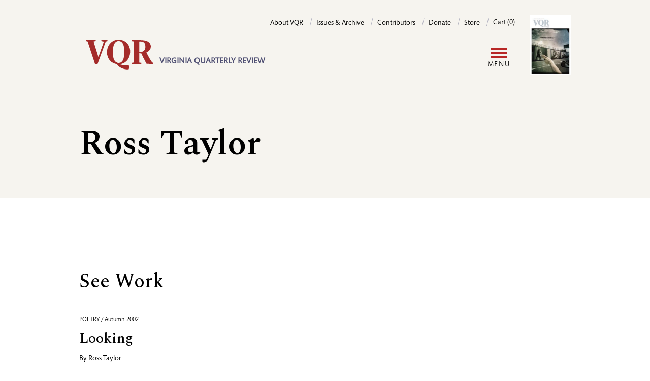

--- FILE ---
content_type: text/html; charset=UTF-8
request_url: https://www.vqronline.org/people/ross-taylor
body_size: 6470
content:
<!DOCTYPE html>
<html lang="en" dir="ltr" prefix="og: https://ogp.me/ns#">
  <head>
    <meta charset="utf-8" />
<link rel="canonical" href="https://www.vqronline.org/people/ross-taylor" />
<meta name="Generator" content="Drupal 10 (https://www.drupal.org); Commerce 2" />
<meta name="MobileOptimized" content="width" />
<meta name="HandheldFriendly" content="true" />
<meta name="viewport" content="width=device-width, initial-scale=1.0" />
<link rel="icon" href="/themes/custom/vqr_d10/favicon.ico" type="image/vnd.microsoft.icon" />
<script>window.a2a_config=window.a2a_config||{};a2a_config.callbacks=[];a2a_config.overlays=[];a2a_config.templates={};a2a_config.icon_color = "transparent,black";

a2a_config.templates.email = {
    subject: "Check this out: ${title}",
    body: "Click the link:\n${link}",
};

a2a_config.templates.twitter = {
    text: "Reading: ${title} ${link}",
    hashtags: "sharing,social",
    related: "AddToAny,Twitter",
};
a2a_config.thanks = {
    postShare: true,
    ad: false,
};</script>

    <title>Ross Taylor | VQR</title>
    <link rel="stylesheet" media="all" href="/sites/default/files/css/css_McLEzEg4LkYq0YzUbJ3Q870P8JgtRGhsxZ6V8HMeF9c.css?delta=0&amp;language=en&amp;theme=vqr_d10&amp;include=[base64]" />
<link rel="stylesheet" media="all" href="/sites/default/files/css/css_uWbJjjnKKP15X2RBwaL_260tvS2Jq1MAJSWgnFrcUsU.css?delta=1&amp;language=en&amp;theme=vqr_d10&amp;include=[base64]" />

    <script type="application/json" data-drupal-selector="drupal-settings-json">{"path":{"baseUrl":"\/","pathPrefix":"","currentPath":"node\/3698","currentPathIsAdmin":false,"isFront":false,"currentLanguage":"en"},"pluralDelimiter":"\u0003","suppressDeprecationErrors":true,"gtag":{"tagId":"","consentMode":false,"otherIds":[],"events":[],"additionalConfigInfo":[]},"ajaxPageState":{"libraries":"[base64]","theme":"vqr_d10","theme_token":null},"ajaxTrustedUrl":{"\/search":true},"gtm":{"tagId":null,"settings":{"data_layer":"dataLayer","include_classes":false,"allowlist_classes":"","blocklist_classes":"","include_environment":false,"environment_id":"","environment_token":""},"tagIds":["GTM-5DX9TG"]},"user":{"uid":0,"permissionsHash":"004854254b58ec6e15eacb98b1996acef05f852d9a9a56d587b7cb980a0d4de4"}}</script>
<script src="/sites/default/files/js/js_-Cgw2lC9LSSC000CFuL5QXEqdYOzSq1G6pgF2_Km_7k.js?scope=header&amp;delta=0&amp;language=en&amp;theme=vqr_d10&amp;include=eJxdyFEKwjAQhOELhUZPtEyTadAmWd0spb29FUTQl5_5Bjm7oh8RnzEtpt3DTHeacH_oYJblVk-OWNhpqCFpa7RESTCP78hcNa2hqJZKcZRYzvx7wh3779nC9jTJ10ucMfjFYNKeYYd0bC8oXT_Q"></script>
<script src="/modules/contrib/google_tag/js/gtag.js?t6rbg7"></script>
<script src="/modules/contrib/google_tag/js/gtm.js?t6rbg7"></script>

  </head>
  <body class="path-node page-node-type-person">
        <a href="#main-content" class="visually-hidden focusable skip-link">
      Skip to main content
    </a>
    <noscript><iframe src="https://www.googletagmanager.com/ns.html?id=GTM-5DX9TG"
                  height="0" width="0" style="display:none;visibility:hidden"></iframe></noscript>

      <div class="dialog-off-canvas-main-canvas" data-off-canvas-main-canvas>
      <header class="bg-cream pt-[30px] relative after:content-[''] xl:after:content-none after:absolute after:top-0 after:bottom-0 after:left-0 after:right-0 after:bg-cream after:z-[19]">
    <div class="container flex xl:flex-row xl:justify-between flex-col">

          <!-- include '@pages/region.twig' -->
<!-- include '@organisms/site/branding/branding.twig' -->
<div id="site-branding" class="z-20 xl:order-1 order-2">
      <a href="/" rel="home" class="site-logo border-0 hover:border-0 focus:border-0"><img class="inline-block" src="/themes/custom/vqr_d10/images/VQR-web-logo-02.svg" alt="Home" /></a>
        <div class="site-slogan hidden md:inline-block w-[224px] ml-2 align-bottom pb-[6px] text-base text-purple uppercase font-bold font-sans leading-[120%]">VIRGINIA QUARTERLY REVIEW</div>
  </div>

  
          <!-- include '@pages/region.twig' -->
<!-- include '@molecules/navigation/utility-nav/utility-nav-block.twig' -->
<nav role="navigation" aria-labelledby="block-vqr-d10-utility-menu" id="block-vqr-d10-utility" class="block block-menu navigation menu--utility xl:order-2 order-1 z-20">
            
  <h2 class="visually-hidden" id="block-vqr-d10-utility-menu">Utility</h2>
  

        
    <!-- include '@molecules/navigation/utility-nav/utility-nav.twig' -->
     <ul class="utility-nav xl:float-none md:float-right" aria-label="Utility menu">
          <li class="utiltiy-nav__item md:after:content-['/'] md:after:text-purple-200 md:after:mx-2 xl:pb-0 md:pb-[20px]">
        <a class="utility-nav__link text-sm font-sans no-underline border-b-0" href="/about-vqr">About VQR</a>
      </li>
          <li class="utiltiy-nav__item md:after:content-['/'] md:after:text-purple-200 md:after:mx-2 xl:pb-0 md:pb-[20px]">
        <a class="utility-nav__link text-sm font-sans no-underline border-b-0" href="/issues">Issues &amp; Archive</a>
      </li>
          <li class="utiltiy-nav__item md:after:content-['/'] md:after:text-purple-200 md:after:mx-2 xl:pb-0 md:pb-[20px]">
        <a class="utility-nav__link text-sm font-sans no-underline border-b-0" href="/contributors">Contributors</a>
      </li>
          <li class="utiltiy-nav__item md:after:content-['/'] md:after:text-purple-200 md:after:mx-2 xl:pb-0 md:pb-[20px]">
        <a class="utility-nav__link text-sm font-sans no-underline border-b-0" href="/donate">Donate</a>
      </li>
          <li class="utiltiy-nav__item md:after:content-['/'] md:after:text-purple-200 md:after:mx-2 xl:pb-0 md:pb-[20px]">
        <a class="utility-nav__link text-sm font-sans no-underline border-b-0" href="/store">Store</a>
      </li>
        <li class="utiltiy-nav__item">
      <!-- include '@organisms/site/block/block-bare.twig' -->
<div class="cart--cart-block inline-block">
  <div class="cart-block--summary">
            <a class="cart-block--link__expand utility-nav__link text-sm font-sans no-underline border-b-0" href="/cart">
      <span class="cart-block--summary__count">Cart (0)</span>
    </a>
  </div>
  </div>


    </li>
  </ul>



  </nav>

  
    </div>

    <div class="container pt-[20px] xl:py-5 relative flex items-center">
      <div class="grow">
          <!-- include '@pages/region.twig' -->
<!-- include '@organisms/site/block/system-menu-block.twig' -->
<nav role="navigation" aria-labelledby="block-vqr-d10-main-menu-menu" id="block-vqr-d10-main-menu" class="block block-menu navigation menu--main">
            
  <h2 class="visually-hidden" id="block-vqr-d10-main-menu-menu">Main navigation</h2>
  

        <!-- include '@molecules/navigation/main-nav/simplenav.twig' -->

<!-- Mobile display toggle -->
<input class="menutoggle__checkbox" type="checkbox" id="togglebox"/>
<label class="menutoggle__label" for="togglebox">
  <span class="menutoggle__icon"></span>
  <span class="menutoggle__text">Menu</span>
</label>

<div class="simplenav__wrapper">
  <ul class="simplenav">
          <li class="simplenav__item xl:after:content-['/'] xl:after:text-purple-200 xl:after:ml-3">
        <a class="simplenav__link" href="/online/essays ">Essays</a>
      </li>
          <li class="simplenav__item xl:after:content-['/'] xl:after:text-purple-200 xl:after:ml-3">
        <a class="simplenav__link" href="/online/fiction ">Fiction</a>
      </li>
          <li class="simplenav__item xl:after:content-['/'] xl:after:text-purple-200 xl:after:ml-3">
        <a class="simplenav__link" href="/online/reporting ">Reporting</a>
      </li>
          <li class="simplenav__item xl:after:content-['/'] xl:after:text-purple-200 xl:after:ml-3">
        <a class="simplenav__link" href="/online/poetry ">Poetry</a>
      </li>
          <li class="simplenav__item xl:after:content-['/'] xl:after:text-purple-200 xl:after:ml-3">
        <a class="simplenav__link" href="/online/portfolios ">Portfolios</a>
      </li>
          <li class="simplenav__item xl:after:content-['/'] xl:after:text-purple-200 xl:after:ml-3">
        <a class="simplenav__link" href="/online/columns ">Columns</a>
      </li>
          <li class="simplenav__item ">
        <a class="simplenav__link" href="/online/special-projects ">Special projects</a>
      </li>
              <li class="simplenav__item">


    <!-- include '@molecules/navigation/secondary-nav/secondary-nav.twig' -->
    <ul class="secondary-nav mb-4 xl:mb-0" aria-label="Seondary menu">
    <li class="block xl:hidden">
      <!-- include '@pages/region.twig' -->
<div class="views-exposed-form bef-exposed-form block block-views block-views-exposed-filter-blocksite-search-search-page" data-drupal-selector="views-exposed-form-site-search-search-page" id="block-vqr-d10-exposedformsite-searchsearch-page">
  
    
      <!-- include '@molecules/forms/form.twig' -->
<form action="/search" method="get" id="views-exposed-form-site-search-search-page" accept-charset="UTF-8">
  <div class="form--inline clearfix">
  <div class="js-form-item form-item js-form-type-textfield form-type-textfield js-form-item-fulltext-search form-item-fulltext-search">
      <label for="edit-fulltext-search">Enter your keywords</label>
        <!-- include '@atoms/form-elements/input.twig' -->
<input data-drupal-selector="edit-fulltext-search" type="text" id="edit-fulltext-search" name="fulltext-search" value="" size="30" maxlength="128" placeholder="Search" class="form-text form-input py-2 px-2 border-1 border-purple-200" />

        </div>
<div data-drupal-selector="edit-actions" class="form-actions js-form-wrapper form-wrapper" id="edit-actions"><!-- include '@atoms/form-elements/submit.twig' -->
  
<input data-drupal-selector="edit-submit-site-search" type="submit" id="edit-submit-site-search" value="Search" class="button js-form-submit form-submit inline-block bg-black text-white uppercase font-normal tracking-widest no-underline border-1 pt-3 pb-2 px-6 rounded-full mb-[20px]" />
</div>

</div>

</form>

  </div>

    </li>
    <li class="hidden xl:inline-block menu-item my-1 mr-4">
      <button class="button button-secondary" type="button" aria-expanded="true" aria-controls="id_search_form">Search</button>
    </li>
              <li class="button button-secondary menu-item my-1">
      <a href="/user/login?destination=/people/ross-taylor" data-drupal-link-query="{&quot;destination&quot;:&quot;\/people\/ross-taylor&quot;}" data-drupal-link-system-path="user/login">Log in</a>
    </li>
    </ul>


</li>
      <li class="simplenav__item">
    <!-- include '@molecules/navigation/utility-nav/utility-nav.twig' -->
     <ul class="utility-nav xl:float-none md:float-right" aria-label="Utility menu">
          <li class="utiltiy-nav__item md:after:content-['/'] md:after:text-purple-200 md:after:mx-2 xl:pb-0 md:pb-[20px]">
        <a class="utility-nav__link text-sm font-sans no-underline border-b-0" href="/about-vqr">About VQR</a>
      </li>
          <li class="utiltiy-nav__item md:after:content-['/'] md:after:text-purple-200 md:after:mx-2 xl:pb-0 md:pb-[20px]">
        <a class="utility-nav__link text-sm font-sans no-underline border-b-0" href="/issues">Issues &amp; Archive</a>
      </li>
          <li class="utiltiy-nav__item md:after:content-['/'] md:after:text-purple-200 md:after:mx-2 xl:pb-0 md:pb-[20px]">
        <a class="utility-nav__link text-sm font-sans no-underline border-b-0" href="/contributors">Contributors</a>
      </li>
          <li class="utiltiy-nav__item md:after:content-['/'] md:after:text-purple-200 md:after:mx-2 xl:pb-0 md:pb-[20px]">
        <a class="utility-nav__link text-sm font-sans no-underline border-b-0" href="/donate">Donate</a>
      </li>
          <li class="utiltiy-nav__item md:after:content-['/'] md:after:text-purple-200 md:after:mx-2 xl:pb-0 md:pb-[20px]">
        <a class="utility-nav__link text-sm font-sans no-underline border-b-0" href="/store">Store</a>
      </li>
        <li class="utiltiy-nav__item">
      <!-- include '@organisms/site/block/block-bare.twig' -->
<div class="cart--cart-block inline-block">
  <div class="cart-block--summary">
            <a class="cart-block--link__expand utility-nav__link text-sm font-sans no-underline border-b-0" href="/cart">
      <span class="cart-block--summary__count">Cart (0)</span>
    </a>
  </div>
  </div>


    </li>
  </ul>


</li>
      </ul>
</div>

  </nav>

        </div>

      <div class="shrink">
          <!-- include '@pages/region.twig' -->
<!-- include '@organisms/site/block/system-menu-block.twig' -->
<nav role="navigation" aria-labelledby="block-vqr-d10-account-menu-menu" id="block-vqr-d10-account-menu" class="block block-menu navigation menu--account">
            
  <h2 class="visually-hidden" id="block-vqr-d10-account-menu-menu">User account menu</h2>
  

        


    <!-- include '@molecules/navigation/secondary-nav/secondary-nav.twig' -->
    <ul class="secondary-nav mb-4 xl:mb-0" aria-label="Seondary menu">
    <li class="block xl:hidden">
      <!-- include '@pages/region.twig' -->
<div class="views-exposed-form bef-exposed-form block block-views block-views-exposed-filter-blocksite-search-search-page" data-drupal-selector="views-exposed-form-site-search-search-page" id="block-vqr-d10-exposedformsite-searchsearch-page">
  
    
      <!-- include '@molecules/forms/form.twig' -->
<form action="/search" method="get" id="views-exposed-form-site-search-search-page" accept-charset="UTF-8">
  <div class="form--inline clearfix">
  <div class="js-form-item form-item js-form-type-textfield form-type-textfield js-form-item-fulltext-search form-item-fulltext-search">
      <label for="edit-fulltext-search">Enter your keywords</label>
        <!-- include '@atoms/form-elements/input.twig' -->
<input data-drupal-selector="edit-fulltext-search" type="text" id="edit-fulltext-search" name="fulltext-search" value="" size="30" maxlength="128" placeholder="Search" class="form-text form-input py-2 px-2 border-1 border-purple-200" />

        </div>
<div data-drupal-selector="edit-actions" class="form-actions js-form-wrapper form-wrapper" id="edit-actions"><!-- include '@atoms/form-elements/submit.twig' -->
  
<input data-drupal-selector="edit-submit-site-search" type="submit" id="edit-submit-site-search" value="Search" class="button js-form-submit form-submit inline-block bg-black text-white uppercase font-normal tracking-widest no-underline border-1 pt-3 pb-2 px-6 rounded-full mb-[20px]" />
</div>

</div>

</form>

  </div>

    </li>
    <li class="hidden xl:inline-block menu-item my-1 mr-4">
      <button class="button button-secondary" type="button" aria-expanded="true" aria-controls="id_search_form">Search</button>
    </li>
              <li class="button button-secondary menu-item my-1">
      <a href="/user/login?destination=/people/ross-taylor" data-drupal-link-query="{&quot;destination&quot;:&quot;\/people\/ross-taylor&quot;}" data-drupal-link-system-path="user/login">Log in</a>
    </li>
    </ul>



  </nav>

        </div>

      <div class="shrink pl-[20px] current-issue-cover">
        <!-- include '@organisms/issue/current-issue-cover-block.twig' -->
<div>
  <a href="/product/336">
    <!-- include '@atoms/media/media-resize.twig' -->
<article class="media media--type-image media--view-mode-cke-media-resize-small">
  
      <!-- include '@atoms/field/field.twig' -->

  <div>
    <div class="visually-hidden">Image</div>
              <div class="field__item">  <!-- include '@atoms/images/image.twig' -->
  <img loading="lazy" src="/sites/default/files/styles/cke_media_resize_small/public/2025-11/CVR-Summer2025.jpg?itok=5lYmho5E" width="200" height="296" alt="Cover photo by Lynn Johnson. Portraits of women of Librino as public art installation on side of a roadway. Cover photo by Lynn Johnson." class="image-style-cke-media-resize-small" />


</div>
          </div>

      </article>

  </a>
</div>

      </div>

    </div>


    <div class="container search-form" id="id_search_form">
          <!-- include '@pages/region.twig' -->
<div class="views-exposed-form bef-exposed-form block block-views block-views-exposed-filter-blocksite-search-search-page" data-drupal-selector="views-exposed-form-site-search-search-page" id="block-vqr-d10-exposedformsite-searchsearch-page">
  
    
      <!-- include '@molecules/forms/form.twig' -->
<form action="/search" method="get" id="views-exposed-form-site-search-search-page" accept-charset="UTF-8">
  <div class="form--inline clearfix">
  <div class="js-form-item form-item js-form-type-textfield form-type-textfield js-form-item-fulltext-search form-item-fulltext-search">
      <label for="edit-fulltext-search">Enter your keywords</label>
        <!-- include '@atoms/form-elements/input.twig' -->
<input data-drupal-selector="edit-fulltext-search" type="text" id="edit-fulltext-search" name="fulltext-search" value="" size="30" maxlength="128" placeholder="Search" class="form-text form-input py-2 px-2 border-1 border-purple-200" />

        </div>
<div data-drupal-selector="edit-actions" class="form-actions js-form-wrapper form-wrapper" id="edit-actions"><!-- include '@atoms/form-elements/submit.twig' -->
  
<input data-drupal-selector="edit-submit-site-search" type="submit" id="edit-submit-site-search" value="Search" class="button js-form-submit form-submit inline-block bg-black text-white uppercase font-normal tracking-widest no-underline border-1 pt-3 pb-2 px-6 rounded-full mb-[20px]" />
</div>

</div>

</form>

  </div>

      </div>

  </header>

      <!-- include '@pages/region.twig' -->

  


      
  
  <main class="relative">
    <a id="main-content" tabindex="-1"></a>

    <div class="main-content">
          <!-- include '@pages/region.twig' -->
<div data-drupal-messages-fallback class="hidden"></div><div id="block-vqr-d10-content" class="block block-system block-system-main-block">
  
    
      <!-- include '@organisms/person/person.twig' -->
<article class="contributor node--view-mode-full">
  <div class="contributor--header bg-cream">
        <div class="contributor--title container">
      <div class="margins pt-[80px] pb-[40px]">
        
                <h1 class="font-serif mb-[20px]">Ross Taylor</h1>
        
       </div>
    </div>
  </div>

  <div class="contributor--content">
    <div class="container">
      <div class="margins pt-[60px]">
                  <h2 class="sr-only">Biography</h2>
                <div class="flex">
          <div class="contributor--text mr-[40px]">
            <div class="mb-[60px]">
              <!-- include '@atoms/text/text-formatted.twig' -->

            <div class="text-formatted prose field__item"><p></p></div>
      
              
            </div>
          </div>
          <div class="contributor--image w-1/4 shrink-0">
            
          </div>
        </div>

                          <div class="views-element-container"><div class="view view-stories view-id-stories view-display-id-stories_by_contributor_block js-view-dom-id-2dbd2c223a7908d08903c0ad05547a2701ba630c784010ede3748f02b5163aa0">
  
    
      
      <div class="view-content">
      <!-- include '@organisms/person/works-by-contributor-block.twig' -->
<div class="mb-[60px]">
  <h2 class="hanger">See Work</h2>
          <div class="odd pb-[60px] border-b-1 border-purple-200 mb-[60px]"><!-- include '@organisms/story/story-teaser-listing-horizontal.twig' -->
<div class="story-teaser-listing-horizontal lg:grid grid-cols-2 gap-[40px] items-center mb-[60px] md:mb-0">
  <div class="story--text">
    <div class="font-sans text-xs pb-[10px]">
    POETRY
     / 
    Autumn 2002
    </div>
    <h3 class="mb-0"><a class="no-underline border-0" href="/autumn-2002/poetry/looking">Looking</a></h3>

    <div class="text-sm font-sans py-[10px] flex flex-wrap">
                                        <!-- include '@organisms/story/contributor-by-line.twig' -->
  <span class="primary shrink-0">
  By <a class="no-underline border-0" href="/people/ross-taylor">Ross Taylor</a></span>
          </div>
    <div class="story--excerpt text-base">
      
    </div>
  </div>
  <div class="story--image">
      </div>
</div>
</div>
          <div class="even pb-[60px] border-b-1 border-purple-200 mb-[60px]"><!-- include '@organisms/story/story-teaser-listing-horizontal.twig' -->
<div class="story-teaser-listing-horizontal lg:grid grid-cols-2 gap-[40px] items-center mb-[60px] md:mb-0">
  <div class="story--text">
    <div class="font-sans text-xs pb-[10px]">
    POETRY
     / 
    Autumn 2002
    </div>
    <h3 class="mb-0"><a class="no-underline border-0" href="/autumn-2002/poetry/1st-cut">The 1st Cut</a></h3>

    <div class="text-sm font-sans py-[10px] flex flex-wrap">
                                        <!-- include '@organisms/story/contributor-by-line.twig' -->
  <span class="primary shrink-0">
  By <a class="no-underline border-0" href="/people/ross-taylor">Ross Taylor</a></span>
          </div>
    <div class="story--excerpt text-base">
      
    </div>
  </div>
  <div class="story--image">
      </div>
</div>
</div>
          <div class="odd pb-[60px] border-b-1 border-purple-200 mb-[60px]"><!-- include '@organisms/story/story-teaser-listing-horizontal.twig' -->
<div class="story-teaser-listing-horizontal lg:grid grid-cols-2 gap-[40px] items-center mb-[60px] md:mb-0">
  <div class="story--text">
    <div class="font-sans text-xs pb-[10px]">
    
    
    Autumn 1988
    </div>
    <h3 class="mb-0"><a class="no-underline border-0" href="/autumn-1988/derwent-water-words-re-tranquillity">Derwent Water: Words Re. Tranquillity</a></h3>

    <div class="text-sm font-sans py-[10px] flex flex-wrap">
                                        <!-- include '@organisms/story/contributor-by-line.twig' -->
  <span class="primary shrink-0">
  By <a class="no-underline border-0" href="/people/ross-taylor">Ross Taylor</a></span>
          </div>
    <div class="story--excerpt text-base">
      
    </div>
  </div>
  <div class="story--image">
      </div>
</div>
</div>
          <div class="even pb-[60px] border-b-1 border-purple-200 mb-[60px]"><!-- include '@organisms/story/story-teaser-listing-horizontal.twig' -->
<div class="story-teaser-listing-horizontal lg:grid grid-cols-2 gap-[40px] items-center mb-[60px] md:mb-0">
  <div class="story--text">
    <div class="font-sans text-xs pb-[10px]">
    
    
    Summer 1993
    </div>
    <h3 class="mb-0"><a class="no-underline border-0" href="/summer-1993/see-pyramids">See the Pyramids</a></h3>

    <div class="text-sm font-sans py-[10px] flex flex-wrap">
                                        <!-- include '@organisms/story/contributor-by-line.twig' -->
  <span class="primary shrink-0">
  By <a class="no-underline border-0" href="/people/ross-taylor">Ross Taylor</a></span>
          </div>
    <div class="story--excerpt text-base">
      
    </div>
  </div>
  <div class="story--image">
      </div>
</div>
</div>
          <div class="odd pb-[60px] border-b-1 border-purple-200 mb-[60px]"><!-- include '@organisms/story/story-teaser-listing-horizontal.twig' -->
<div class="story-teaser-listing-horizontal lg:grid grid-cols-2 gap-[40px] items-center mb-[60px] md:mb-0">
  <div class="story--text">
    <div class="font-sans text-xs pb-[10px]">
    
    
    Autumn 1997
    </div>
    <h3 class="mb-0"><a class="no-underline border-0" href="/autumn-1997/good-idea">Good Idea</a></h3>

    <div class="text-sm font-sans py-[10px] flex flex-wrap">
                                        <!-- include '@organisms/story/contributor-by-line.twig' -->
  <span class="primary shrink-0">
  By <a class="no-underline border-0" href="/people/ross-taylor">Ross Taylor</a></span>
          </div>
    <div class="story--excerpt text-base">
      
    </div>
  </div>
  <div class="story--image">
      </div>
</div>
</div>
          <div class="even pb-[60px]"><!-- include '@organisms/story/story-teaser-listing-horizontal.twig' -->
<div class="story-teaser-listing-horizontal lg:grid grid-cols-2 gap-[40px] items-center mb-[60px] md:mb-0">
  <div class="story--text">
    <div class="font-sans text-xs pb-[10px]">
    
    
    Autumn 1997
    </div>
    <h3 class="mb-0"><a class="no-underline border-0" href="/autumn-1997/little-pink-pig-youre-causing-so-much-trouble">Little Pink Pig, You’Re Causing So Much Trouble</a></h3>

    <div class="text-sm font-sans py-[10px] flex flex-wrap">
                                        <!-- include '@organisms/story/contributor-by-line.twig' -->
  <span class="primary shrink-0">
  By <a class="no-underline border-0" href="/people/ross-taylor">Ross Taylor</a></span>
          </div>
    <div class="story--excerpt text-base">
      
    </div>
  </div>
  <div class="story--image">
      </div>
</div>
</div>
  </div>
    </div>
  
      <!-- include '@molecules/navigation/pager/pager.twig' -->

          </div>
</div>

            
      </div>
    </div>
  </div>
</article>

  </div>

      </div>

  </main>
    
  <footer class="footer">
    <div class="container">

      <div class="lg:flex justify-between items-end py-8">
        <div class="col_left mb-[20px] lg:mb-0">
          <div class="font-sans font-bold uppercase mb-4 text-purple">Virginia Quarterly Review</div>
          <div>5 Boar’s Head Lane, P.O. Box 400223</div>
          <div>Charlottesville, VA 22904</div>
        </div>
        <div class="col_middle mb-[20px] lg:mb-0">
          <div>Tel: 434-924-3675</div>
          <div>Fax: 434-924-1397</div>
        </div>
        <div class="col_right">
                    <!-- include '@pages/region.twig' -->
<div id="block-vqr-d10-addtoanyfollowbuttons" class="block block-addtoany block-addtoany-follow-block">
  
    
      
<span class="a2a_kit a2a_kit_size_32 a2a_follow addtoany_list"><a class="a2a_button_facebook" href="https://www.facebook.com/vqreview" aria-label="Facebook"></a><a class="a2a_button_x" href="https://twitter.com/vqr" aria-label="X"></a><a class="a2a_button_instagram" href="https://www.instagram.com/vqreview/?hl=en" aria-label="Instagram"></a></span>

  </div>

              </div>
      </div>

      <div class="lg:flex justify-between items-end py-4">
        <div class="text-xs mb-[20px] lg:mb-0">Copyright ©2024 The Virginia Quarterly Review. All rights reserved. / <a class="font-sans font-bold uppercase mb-4 text-purple" href="/about-vqr/contact-us">Contact VQR</a> / <a class="font-sans font-bold uppercase mb-4 text-purple" href="/privacy-policy">Privacy policy</a></div>
        <div>
          <a class="footer-logo" href="https://www.virginia.edu/" rel="home">
            <img src="/themes/custom/vqr_d10/images/uva-logo.svg" alt="Home">
          </a>
        </div>
      </div>
    </div>
  </footer>

  </div>

    
    <script src="/sites/default/files/js/js_IBofOatajtSwnsi7I9qqCh7f1A-TEvVGaLiGGFbhsyY.js?scope=footer&amp;delta=0&amp;language=en&amp;theme=vqr_d10&amp;include=eJxdyFEKwjAQhOELhUZPtEyTadAmWd0spb29FUTQl5_5Bjm7oh8RnzEtpt3DTHeacH_oYJblVk-OWNhpqCFpa7RESTCP78hcNa2hqJZKcZRYzvx7wh3779nC9jTJ10ucMfjFYNKeYYd0bC8oXT_Q"></script>
<script src="https://static.addtoany.com/menu/page.js" defer></script>
<script src="/sites/default/files/js/js_xI9XAoBmG3Ic54VyaRbeWAsBKG8NG-ZlsasGpotmeO0.js?scope=footer&amp;delta=2&amp;language=en&amp;theme=vqr_d10&amp;include=eJxdyFEKwjAQhOELhUZPtEyTadAmWd0spb29FUTQl5_5Bjm7oh8RnzEtpt3DTHeacH_oYJblVk-OWNhpqCFpa7RESTCP78hcNa2hqJZKcZRYzvx7wh3779nC9jTJ10ucMfjFYNKeYYd0bC8oXT_Q"></script>

  </body>
</html>


--- FILE ---
content_type: text/css
request_url: https://www.vqronline.org/sites/default/files/css/css_uWbJjjnKKP15X2RBwaL_260tvS2Jq1MAJSWgnFrcUsU.css?delta=1&language=en&theme=vqr_d10&include=eJxNiUkSwjAMBD_ksuHAe1SKpSQm3pBsSH5PSLFduqZ7kKgVzJvD97CjlNzMwK2xAK-1KBOMIe6qbuLMgtH4hSm0IheosU8hQ0W_QMjEucEQi1_cvxhfUmLxDB6luRe-h7Aj6RWjxSuupqLgJFhn_eRfsT3XPsSgM5PRTRsnN6CyuQd-qDtoU6Ee93QToPPp-J-bV1lz
body_size: 14604
content:
@import url('https://fonts.googleapis.com/css2?family=Roboto:ital,wght@0,300;0,400;0,500;0,700;1,300;1,400;1,500;1,700&family=Spectral:ital,wght@0,400;0,500;0,600;0,700;1,400;1,500;1,600;1,700&display=swap');
/* @license GPL-2.0-or-later https://www.drupal.org/licensing/faq */
*,::before,::after{box-sizing:border-box;border-width:0;border-style:solid;border-color:currentColor;}::before,::after{--tw-content:'';}html{line-height:1.5;-webkit-text-size-adjust:100%;-moz-tab-size:4;-o-tab-size:4;tab-size:4;font-family:Mundo Sans Pro,sans-serif;-webkit-font-feature-settings:normal;font-feature-settings:normal;}body{margin:0;line-height:inherit;}hr{height:0;color:inherit;border-top-width:1px;}abbr:where([title]){-webkit-text-decoration:underline dotted;text-decoration:underline dotted;}h1,h2,h3,h4,h5,h6{font-size:inherit;font-weight:inherit;}a{color:inherit;text-decoration:inherit;}b,strong{font-weight:bolder;}code,kbd,samp,pre{font-family:monospace;font-size:1em;}small{font-size:80%;}sub,sup{font-size:75%;line-height:0;position:relative;vertical-align:baseline;}sub{bottom:-0.25em;}sup{top:-0.5em;}table{text-indent:0;border-color:inherit;border-collapse:collapse;}button,input,optgroup,select,textarea{font-family:inherit;font-size:100%;font-weight:inherit;line-height:inherit;color:inherit;margin:0;padding:0;}button,select{text-transform:none;}button,[type='button'],[type='reset'],[type='submit']{-webkit-appearance:button;background-color:transparent;background-image:none;}:-moz-focusring{outline:auto;}:-moz-ui-invalid{box-shadow:none;}progress{vertical-align:baseline;}::-webkit-inner-spin-button,::-webkit-outer-spin-button{height:auto;}[type='search']{-webkit-appearance:textfield;outline-offset:-2px;}::-webkit-search-decoration{-webkit-appearance:none;}::-webkit-file-upload-button{-webkit-appearance:button;font:inherit;}summary{display:list-item;}blockquote,dl,dd,h1,h2,h3,h4,h5,h6,hr,figure,p,pre{margin:0;}fieldset{margin:0;padding:0;}legend{padding:0;}ol,ul,menu{list-style:none;margin:0;padding:0;}textarea{resize:vertical;}input::-webkit-input-placeholder,textarea::-webkit-input-placeholder{opacity:1;color:#9ca3af;}input::-moz-placeholder,textarea::-moz-placeholder{opacity:1;color:#9ca3af;}input::-ms-input-placeholder,textarea::-ms-input-placeholder{opacity:1;color:#9ca3af;}input::placeholder,textarea::placeholder{opacity:1;color:#9ca3af;}button,[role="button"]{cursor:pointer;}:disabled{cursor:default;}img,svg,video,canvas,audio,iframe,embed,object{display:block;vertical-align:middle;}img,video{max-width:100%;height:auto;}[hidden]{display:none;}*,::before,::after{--tw-border-spacing-x:0;--tw-border-spacing-y:0;--tw-translate-x:0;--tw-translate-y:0;--tw-rotate:0;--tw-skew-x:0;--tw-skew-y:0;--tw-scale-x:1;--tw-scale-y:1;--tw-pan-x:;--tw-pan-y:;--tw-pinch-zoom:;--tw-scroll-snap-strictness:proximity;--tw-ordinal:;--tw-slashed-zero:;--tw-numeric-figure:;--tw-numeric-spacing:;--tw-numeric-fraction:;--tw-ring-inset:;--tw-ring-offset-width:0px;--tw-ring-offset-color:#fff;--tw-ring-color:rgb(59 130 246 / 0.5);--tw-ring-offset-shadow:0 0 #0000;--tw-ring-shadow:0 0 #0000;--tw-shadow:0 0 #0000;--tw-shadow-colored:0 0 #0000;--tw-blur:;--tw-brightness:;--tw-contrast:;--tw-grayscale:;--tw-hue-rotate:;--tw-invert:;--tw-saturate:;--tw-sepia:;--tw-drop-shadow:;--tw-backdrop-blur:;--tw-backdrop-brightness:;--tw-backdrop-contrast:;--tw-backdrop-grayscale:;--tw-backdrop-hue-rotate:;--tw-backdrop-invert:;--tw-backdrop-opacity:;--tw-backdrop-saturate:;--tw-backdrop-sepia:;}::-webkit-backdrop{--tw-border-spacing-x:0;--tw-border-spacing-y:0;--tw-translate-x:0;--tw-translate-y:0;--tw-rotate:0;--tw-skew-x:0;--tw-skew-y:0;--tw-scale-x:1;--tw-scale-y:1;--tw-pan-x:;--tw-pan-y:;--tw-pinch-zoom:;--tw-scroll-snap-strictness:proximity;--tw-ordinal:;--tw-slashed-zero:;--tw-numeric-figure:;--tw-numeric-spacing:;--tw-numeric-fraction:;--tw-ring-inset:;--tw-ring-offset-width:0px;--tw-ring-offset-color:#fff;--tw-ring-color:rgb(59 130 246 / 0.5);--tw-ring-offset-shadow:0 0 #0000;--tw-ring-shadow:0 0 #0000;--tw-shadow:0 0 #0000;--tw-shadow-colored:0 0 #0000;--tw-blur:;--tw-brightness:;--tw-contrast:;--tw-grayscale:;--tw-hue-rotate:;--tw-invert:;--tw-saturate:;--tw-sepia:;--tw-drop-shadow:;--tw-backdrop-blur:;--tw-backdrop-brightness:;--tw-backdrop-contrast:;--tw-backdrop-grayscale:;--tw-backdrop-hue-rotate:;--tw-backdrop-invert:;--tw-backdrop-opacity:;--tw-backdrop-saturate:;--tw-backdrop-sepia:;}::backdrop{--tw-border-spacing-x:0;--tw-border-spacing-y:0;--tw-translate-x:0;--tw-translate-y:0;--tw-rotate:0;--tw-skew-x:0;--tw-skew-y:0;--tw-scale-x:1;--tw-scale-y:1;--tw-pan-x:;--tw-pan-y:;--tw-pinch-zoom:;--tw-scroll-snap-strictness:proximity;--tw-ordinal:;--tw-slashed-zero:;--tw-numeric-figure:;--tw-numeric-spacing:;--tw-numeric-fraction:;--tw-ring-inset:;--tw-ring-offset-width:0px;--tw-ring-offset-color:#fff;--tw-ring-color:rgb(59 130 246 / 0.5);--tw-ring-offset-shadow:0 0 #0000;--tw-ring-shadow:0 0 #0000;--tw-shadow:0 0 #0000;--tw-shadow-colored:0 0 #0000;--tw-blur:;--tw-brightness:;--tw-contrast:;--tw-grayscale:;--tw-hue-rotate:;--tw-invert:;--tw-saturate:;--tw-sepia:;--tw-drop-shadow:;--tw-backdrop-blur:;--tw-backdrop-brightness:;--tw-backdrop-contrast:;--tw-backdrop-grayscale:;--tw-backdrop-hue-rotate:;--tw-backdrop-invert:;--tw-backdrop-opacity:;--tw-backdrop-saturate:;--tw-backdrop-sepia:;}.container{width:100%;margin-right:auto;margin-left:auto;padding-right:1rem;padding-left:1rem;}@media (min-width:400px){.container{max-width:400px;}}@media (min-width:500px){.container{max-width:500px;}}@media (min-width:700px){.container{max-width:700px;}}@media (min-width:1000px){.container{max-width:1000px;}}@media (min-width:1420px){.container{max-width:1420px;}}.sr-only{position:absolute;width:1px;height:1px;padding:0;margin:-1px;overflow:hidden;clip:rect(0,0,0,0);white-space:nowrap;border-width:0;}.visible{visibility:visible;}.invisible{visibility:hidden;}.collapse{visibility:collapse;}.absolute{position:absolute;}.relative{position:relative;}.sticky{position:-webkit-sticky;position:sticky;}.bottom-0{bottom:0px;}.left-0{left:0px;}.right-0{right:0px;}.top-0{top:0px;}.top-\[40px\]{top:40px;}.z-10{z-index:10;}.z-20{z-index:20;}.order-1{order:1;}.order-2{order:2;}.order-first{order:-9999;}.col-span-2{grid-column:span 2 / span 2;}.col-span-3{grid-column:span 3 / span 3;}.mx-auto{margin-left:auto;margin-right:auto;}.my-1{margin-top:0.25rem;margin-bottom:0.25rem;}.my-12{margin-top:3rem;margin-bottom:3rem;}.my-2{margin-top:0.5rem;margin-bottom:0.5rem;}.my-8{margin-top:2rem;margin-bottom:2rem;}.my-\[40px\]{margin-top:40px;margin-bottom:40px;}.my-\[60px\]{margin-top:60px;margin-bottom:60px;}.mb-0{margin-bottom:0px;}.mb-12{margin-bottom:3rem;}.mb-2{margin-bottom:0.5rem;}.mb-4{margin-bottom:1rem;}.mb-8{margin-bottom:2rem;}.mb-\[10px\]{margin-bottom:10px;}.mb-\[120px\]{margin-bottom:120px;}.mb-\[20px\]{margin-bottom:20px;}.mb-\[40px\]{margin-bottom:40px;}.mb-\[60px\]{margin-bottom:60px;}.ml-2{margin-left:0.5rem;}.ml-\[40px\]{margin-left:40px;}.mr-2{margin-right:0.5rem;}.mr-4{margin-right:1rem;}.mr-\[10px\]{margin-right:10px;}.mr-\[40px\]{margin-right:40px;}.mt-\[15px\]{margin-top:15px;}.mt-\[20px\]{margin-top:20px;}.mt-\[40px\]{margin-top:40px;}.mt-\[60px\]{margin-top:60px;}.block{display:block;}.inline-block{display:inline-block;}.inline{display:inline;}.flex{display:flex;}.table{display:table;}.grid{display:grid;}.contents{display:contents;}.hidden{display:none;}.h-full{height:100%;}.h-screen{height:100vh;}.min-h-\[274px\]{min-height:274px;}.w-1\/2{width:50%;}.w-1\/3{width:33.333333%;}.w-1\/4{width:25%;}.w-2\/3{width:66.666667%;}.w-\[224px\]{width:224px;}.w-fit{width:-webkit-fit-content;width:-moz-fit-content;width:fit-content;}.w-full{width:100%;}.max-w-sm{max-width:24rem;}.shrink{flex-shrink:1;}.shrink-0{flex-shrink:0;}.grow{flex-grow:1;}.list-none{list-style-type:none;}.grid-cols-1{grid-template-columns:repeat(1,minmax(0,1fr));}.grid-cols-2{grid-template-columns:repeat(2,minmax(0,1fr));}.grid-cols-3{grid-template-columns:repeat(3,minmax(0,1fr));}.grid-cols-4{grid-template-columns:repeat(4,minmax(0,1fr));}.grid-cols-5{grid-template-columns:repeat(5,minmax(0,1fr));}.grid-cols-6{grid-template-columns:repeat(6,minmax(0,1fr));}.grid-cols-7{grid-template-columns:repeat(7,minmax(0,1fr));}.grid-cols-8{grid-template-columns:repeat(8,minmax(0,1fr));}.flex-col{flex-direction:column;}.flex-wrap{flex-wrap:wrap;}.content-center{align-content:center;}.items-end{align-items:flex-end;}.items-center{align-items:center;}.justify-end{justify-content:flex-end;}.justify-center{justify-content:center;}.justify-between{justify-content:space-between;}.gap-4{gap:1rem;}.gap-8{gap:2rem;}.gap-\[100px\]{gap:100px;}.gap-\[10px\]{gap:10px;}.gap-\[20px\]{gap:20px;}.gap-\[30px\]{gap:30px;}.gap-\[40px\]{gap:40px;}.gap-\[55px\]{gap:55px;}.gap-\[60px\]{gap:60px;}.overflow-hidden{overflow:hidden;}.rounded-full{border-radius:9999px;}.border{border-width:1px;}.border-0{border-width:0px;}.border-1{border-width:1px;}.border-b-0{border-bottom-width:0px;}.border-b-1{border-bottom-width:1px;}.border-b-3{border-bottom-width:3px;}.border-b-\[4px\]{border-bottom-width:4px;}.border-l-1{border-left-width:1px;}.border-r-1{border-right-width:1px;}.border-r-2{border-right-width:2px;}.border-t-1{border-top-width:1px;}.border-t-3{border-top-width:3px;}.border-t-\[4px\]{border-top-width:4px;}.border-dashed{border-style:dashed;}.border-black{--tw-border-opacity:1;border-color:rgb(0 0 0 / var(--tw-border-opacity));}.border-orange{--tw-border-opacity:1;border-color:rgb(218 92 65 / var(--tw-border-opacity));}.border-purple-100{--tw-border-opacity:1;border-color:rgb(201 201 212 / var(--tw-border-opacity));}.border-purple-200{--tw-border-opacity:1;border-color:rgb(175 175 191 / var(--tw-border-opacity));}.border-transparent{border-color:transparent;}.bg-black{--tw-bg-opacity:1;background-color:rgb(0 0 0 / var(--tw-bg-opacity));}.bg-blue{--tw-bg-opacity:1;background-color:rgb(2 72 119 / var(--tw-bg-opacity));}.bg-blue-100{--tw-bg-opacity:1;background-color:rgb(177 198 213 / var(--tw-bg-opacity));}.bg-blue-200{--tw-bg-opacity:1;background-color:rgb(139 171 192 / var(--tw-bg-opacity));}.bg-blue-300{--tw-bg-opacity:1;background-color:rgb(85 132 164 / var(--tw-bg-opacity));}.bg-blue-400{--tw-bg-opacity:1;background-color:rgb(53 109 146 / var(--tw-bg-opacity));}.bg-blue-50{--tw-bg-opacity:1;background-color:rgb(230 237 241 / var(--tw-bg-opacity));}.bg-blue-600{--tw-bg-opacity:1;background-color:rgb(2 66 108 / var(--tw-bg-opacity));}.bg-blue-700{--tw-bg-opacity:1;background-color:rgb(1 51 84 / var(--tw-bg-opacity));}.bg-blue-800{--tw-bg-opacity:1;background-color:rgb(1 40 65 / var(--tw-bg-opacity));}.bg-blue-900{--tw-bg-opacity:1;background-color:rgb(1 30 50 / var(--tw-bg-opacity));}.bg-cream{--tw-bg-opacity:1;background-color:rgb(246 244 239 / var(--tw-bg-opacity));}.bg-current{background-color:currentColor;}.bg-green{--tw-bg-opacity:1;background-color:rgb(117 148 73 / var(--tw-bg-opacity));}.bg-green-100{--tw-bg-opacity:1;background-color:rgb(212 222 199 / var(--tw-bg-opacity));}.bg-green-200{--tw-bg-opacity:1;background-color:rgb(192 206 171 / var(--tw-bg-opacity));}.bg-green-300{--tw-bg-opacity:1;background-color:rgb(163 183 133 / var(--tw-bg-opacity));}.bg-green-400{--tw-bg-opacity:1;background-color:rgb(145 169 109 / var(--tw-bg-opacity));}.bg-green-50{--tw-bg-opacity:1;background-color:rgb(241 244 237 / var(--tw-bg-opacity));}.bg-green-600{--tw-bg-opacity:1;background-color:rgb(106 135 66 / var(--tw-bg-opacity));}.bg-green-700{--tw-bg-opacity:1;background-color:rgb(83 105 52 / var(--tw-bg-opacity));}.bg-green-800{--tw-bg-opacity:1;background-color:rgb(64 81 40 / var(--tw-bg-opacity));}.bg-green-900{--tw-bg-opacity:1;background-color:rgb(49 62 31 / var(--tw-bg-opacity));}.bg-inherit{background-color:inherit;}.bg-neutral{--tw-bg-opacity:1;background-color:rgb(238 238 238 / var(--tw-bg-opacity));}.bg-orange{--tw-bg-opacity:1;background-color:rgb(218 92 65 / var(--tw-bg-opacity));}.bg-orange-100{--tw-bg-opacity:1;background-color:rgb(244 204 196 / var(--tw-bg-opacity));}.bg-orange-200{--tw-bg-opacity:1;background-color:rgb(238 180 168 / var(--tw-bg-opacity));}.bg-orange-300{--tw-bg-opacity:1;background-color:rgb(230 146 128 / var(--tw-bg-opacity));}.bg-orange-400{--tw-bg-opacity:1;background-color:rgb(225 125 103 / var(--tw-bg-opacity));}.bg-orange-50{--tw-bg-opacity:1;background-color:rgb(251 239 236 / var(--tw-bg-opacity));}.bg-orange-600{--tw-bg-opacity:1;background-color:rgb(198 84 59 / var(--tw-bg-opacity));}.bg-orange-700{--tw-bg-opacity:1;background-color:rgb(155 65 46 / var(--tw-bg-opacity));}.bg-orange-800{--tw-bg-opacity:1;background-color:rgb(120 51 36 / var(--tw-bg-opacity));}.bg-orange-900{--tw-bg-opacity:1;background-color:rgb(92 39 27 / var(--tw-bg-opacity));}.bg-purple{--tw-bg-opacity:1;background-color:rgb(81 81 116 / var(--tw-bg-opacity));}.bg-purple-100{--tw-bg-opacity:1;background-color:rgb(201 201 212 / var(--tw-bg-opacity));}.bg-purple-200{--tw-bg-opacity:1;background-color:rgb(175 175 191 / var(--tw-bg-opacity));}.bg-purple-300{--tw-bg-opacity:1;background-color:rgb(138 138 162 / var(--tw-bg-opacity));}.bg-purple-400{--tw-bg-opacity:1;background-color:rgb(116 116 144 / var(--tw-bg-opacity));}.bg-purple-50{--tw-bg-opacity:1;background-color:rgb(238 238 241 / var(--tw-bg-opacity));}.bg-purple-600{--tw-bg-opacity:1;background-color:rgb(74 74 106 / var(--tw-bg-opacity));}.bg-purple-700{--tw-bg-opacity:1;background-color:rgb(58 58 82 / var(--tw-bg-opacity));}.bg-purple-800{--tw-bg-opacity:1;background-color:rgb(45 45 64 / var(--tw-bg-opacity));}.bg-purple-900{--tw-bg-opacity:1;background-color:rgb(34 34 49 / var(--tw-bg-opacity));}.bg-red{--tw-bg-opacity:1;background-color:rgb(184 39 38 / var(--tw-bg-opacity));}.bg-red-100{--tw-bg-opacity:1;background-color:rgb(233 188 188 / var(--tw-bg-opacity));}.bg-red-200{--tw-bg-opacity:1;background-color:rgb(222 156 155 / var(--tw-bg-opacity));}.bg-red-300{--tw-bg-opacity:1;background-color:rgb(207 110 110 / var(--tw-bg-opacity));}.bg-red-400{--tw-bg-opacity:1;background-color:rgb(198 82 81 / var(--tw-bg-opacity));}.bg-red-50{--tw-bg-opacity:1;background-color:rgb(248 233 233 / var(--tw-bg-opacity));}.bg-red-600{--tw-bg-opacity:1;background-color:rgb(167 35 35 / var(--tw-bg-opacity));}.bg-red-700{--tw-bg-opacity:1;background-color:rgb(131 28 27 / var(--tw-bg-opacity));}.bg-red-800{--tw-bg-opacity:1;background-color:rgb(101 21 21 / var(--tw-bg-opacity));}.bg-red-900{--tw-bg-opacity:1;background-color:rgb(77 16 16 / var(--tw-bg-opacity));}.bg-transparent{background-color:transparent;}.bg-white{--tw-bg-opacity:1;background-color:rgb(255 255 255 / var(--tw-bg-opacity));}.bg-yellow{--tw-bg-opacity:1;background-color:rgb(237 211 118 / var(--tw-bg-opacity));}.bg-yellow-100{--tw-bg-opacity:1;background-color:rgb(249 241 213 / var(--tw-bg-opacity));}.bg-yellow-200{--tw-bg-opacity:1;background-color:rgb(247 235 192 / var(--tw-bg-opacity));}.bg-yellow-300{--tw-bg-opacity:1;background-color:rgb(243 226 163 / var(--tw-bg-opacity));}.bg-yellow-400{--tw-bg-opacity:1;background-color:rgb(241 220 145 / var(--tw-bg-opacity));}.bg-yellow-50{--tw-bg-opacity:1;background-color:rgb(253 251 241 / var(--tw-bg-opacity));}.bg-yellow-600{--tw-bg-opacity:1;background-color:rgb(216 192 107 / var(--tw-bg-opacity));}.bg-yellow-700{--tw-bg-opacity:1;background-color:rgb(168 150 84 / var(--tw-bg-opacity));}.bg-yellow-800{--tw-bg-opacity:1;background-color:rgb(130 116 65 / var(--tw-bg-opacity));}.bg-yellow-900{--tw-bg-opacity:1;background-color:rgb(100 89 50 / var(--tw-bg-opacity));}.p-1{padding:0.25rem;}.p-12{padding:3rem;}.p-2{padding:0.5rem;}.p-4{padding:1rem;}.p-8{padding:2rem;}.p-\[20px\]{padding:20px;}.p-\[40px\]{padding:40px;}.px-2{padding-left:0.5rem;padding-right:0.5rem;}.px-6{padding-left:1.5rem;padding-right:1.5rem;}.px-\[60px\]{padding-left:60px;padding-right:60px;}.py-2{padding-top:0.5rem;padding-bottom:0.5rem;}.py-4{padding-top:1rem;padding-bottom:1rem;}.py-8{padding-top:2rem;padding-bottom:2rem;}.py-\[100px\]{padding-top:100px;padding-bottom:100px;}.py-\[10px\]{padding-top:10px;padding-bottom:10px;}.py-\[14px\]{padding-top:14px;padding-bottom:14px;}.py-\[20px\]{padding-top:20px;padding-bottom:20px;}.py-\[40px\]{padding-top:40px;padding-bottom:40px;}.py-\[60px\]{padding-top:60px;padding-bottom:60px;}.py-\[80px\]{padding-top:80px;padding-bottom:80px;}.py-\[8px\]{padding-top:8px;padding-bottom:8px;}.pb-0{padding-bottom:0px;}.pb-1{padding-bottom:0.25rem;}.pb-2{padding-bottom:0.5rem;}.pb-4{padding-bottom:1rem;}.pb-\[10px\]{padding-bottom:10px;}.pb-\[20px\]{padding-bottom:20px;}.pb-\[30px\]{padding-bottom:30px;}.pb-\[40px\]{padding-bottom:40px;}.pb-\[60px\]{padding-bottom:60px;}.pb-\[6px\]{padding-bottom:6px;}.pl-\[20px\]{padding-left:20px;}.pl-\[40px\]{padding-left:40px;}.pl-\[46px\]{padding-left:46px;}.pl-\[84px\]{padding-left:84px;}.pr-4{padding-right:1rem;}.pr-\[20px\]{padding-right:20px;}.pr-\[50px\]{padding-right:50px;}.pr-\[84px\]{padding-right:84px;}.pt-2{padding-top:0.5rem;}.pt-3{padding-top:0.75rem;}.pt-4{padding-top:1rem;}.pt-\[10px\]{padding-top:10px;}.pt-\[20px\]{padding-top:20px;}.pt-\[30px\]{padding-top:30px;}.pt-\[33px\]{padding-top:33px;}.pt-\[40px\]{padding-top:40px;}.pt-\[60px\]{padding-top:60px;}.pt-\[80px\]{padding-top:80px;}.pt-\[\]{padding-top:;}.text-center{text-align:center;}.align-bottom{vertical-align:bottom;}.font-display{font-family:Mundo Sans Pro;}.font-mono{font-family:monospace;}.font-sans{font-family:Mundo Sans Pro,sans-serif;}.font-serif{font-family:Spectral,Times New Roman,Times,serif;}.text-2xl{font-size:2rem;line-height:150%;}.text-\[22px\]{font-size:22px;}.text-\[24px\]{font-size:24px;}.text-\[26px\]{font-size:26px;}.text-\[44px\]{font-size:44px;}.text-\[56px\]{font-size:56px;}.text-\[58px\]{font-size:58px;}.text-base{font-size:1rem;line-height:150%;}.text-lg{font-size:1.125rem;line-height:150%;}.text-sm{font-size:0.875rem;line-height:150%;}.text-xl{font-size:1.25rem;line-height:150%;}.text-xs{font-size:0.75rem;line-height:150%;}.font-bold{font-weight:700;}.font-medium{font-weight:500;}.font-normal{font-weight:400;}.font-semibold{font-weight:600;}.uppercase{text-transform:uppercase;}.capitalize{text-transform:capitalize;}.leading-\[115\%\]{line-height:115%;}.leading-\[120\%\]{line-height:120%;}.leading-\[130\%\]{line-height:130%;}.leading-\[140\%\]{line-height:140%;}.tracking-\[1\.44px\]{letter-spacing:1.44px;}.tracking-\[1\.68px\]{letter-spacing:1.68px;}.tracking-\[2\.16px\]{letter-spacing:2.16px;}.tracking-widest{letter-spacing:0.1em;}.text-black{--tw-text-opacity:1;color:rgb(0 0 0 / var(--tw-text-opacity));}.text-blue{--tw-text-opacity:1;color:rgb(2 72 119 / var(--tw-text-opacity));}.text-blue-100{--tw-text-opacity:1;color:rgb(177 198 213 / var(--tw-text-opacity));}.text-blue-200{--tw-text-opacity:1;color:rgb(139 171 192 / var(--tw-text-opacity));}.text-blue-300{--tw-text-opacity:1;color:rgb(85 132 164 / var(--tw-text-opacity));}.text-blue-400{--tw-text-opacity:1;color:rgb(53 109 146 / var(--tw-text-opacity));}.text-blue-50{--tw-text-opacity:1;color:rgb(230 237 241 / var(--tw-text-opacity));}.text-blue-600{--tw-text-opacity:1;color:rgb(2 66 108 / var(--tw-text-opacity));}.text-blue-700{--tw-text-opacity:1;color:rgb(1 51 84 / var(--tw-text-opacity));}.text-blue-800{--tw-text-opacity:1;color:rgb(1 40 65 / var(--tw-text-opacity));}.text-blue-900{--tw-text-opacity:1;color:rgb(1 30 50 / var(--tw-text-opacity));}.text-cream{--tw-text-opacity:1;color:rgb(246 244 239 / var(--tw-text-opacity));}.text-current{color:currentColor;}.text-green{--tw-text-opacity:1;color:rgb(117 148 73 / var(--tw-text-opacity));}.text-green-100{--tw-text-opacity:1;color:rgb(212 222 199 / var(--tw-text-opacity));}.text-green-200{--tw-text-opacity:1;color:rgb(192 206 171 / var(--tw-text-opacity));}.text-green-300{--tw-text-opacity:1;color:rgb(163 183 133 / var(--tw-text-opacity));}.text-green-400{--tw-text-opacity:1;color:rgb(145 169 109 / var(--tw-text-opacity));}.text-green-50{--tw-text-opacity:1;color:rgb(241 244 237 / var(--tw-text-opacity));}.text-green-600{--tw-text-opacity:1;color:rgb(106 135 66 / var(--tw-text-opacity));}.text-green-700{--tw-text-opacity:1;color:rgb(83 105 52 / var(--tw-text-opacity));}.text-green-800{--tw-text-opacity:1;color:rgb(64 81 40 / var(--tw-text-opacity));}.text-green-900{--tw-text-opacity:1;color:rgb(49 62 31 / var(--tw-text-opacity));}.text-inherit{color:inherit;}.text-neutral{--tw-text-opacity:1;color:rgb(238 238 238 / var(--tw-text-opacity));}.text-orange{--tw-text-opacity:1;color:rgb(218 92 65 / var(--tw-text-opacity));}.text-orange-100{--tw-text-opacity:1;color:rgb(244 204 196 / var(--tw-text-opacity));}.text-orange-200{--tw-text-opacity:1;color:rgb(238 180 168 / var(--tw-text-opacity));}.text-orange-300{--tw-text-opacity:1;color:rgb(230 146 128 / var(--tw-text-opacity));}.text-orange-400{--tw-text-opacity:1;color:rgb(225 125 103 / var(--tw-text-opacity));}.text-orange-50{--tw-text-opacity:1;color:rgb(251 239 236 / var(--tw-text-opacity));}.text-orange-600{--tw-text-opacity:1;color:rgb(198 84 59 / var(--tw-text-opacity));}.text-orange-700{--tw-text-opacity:1;color:rgb(155 65 46 / var(--tw-text-opacity));}.text-orange-800{--tw-text-opacity:1;color:rgb(120 51 36 / var(--tw-text-opacity));}.text-orange-900{--tw-text-opacity:1;color:rgb(92 39 27 / var(--tw-text-opacity));}.text-purple{--tw-text-opacity:1;color:rgb(81 81 116 / var(--tw-text-opacity));}.text-purple-100{--tw-text-opacity:1;color:rgb(201 201 212 / var(--tw-text-opacity));}.text-purple-200{--tw-text-opacity:1;color:rgb(175 175 191 / var(--tw-text-opacity));}.text-purple-300{--tw-text-opacity:1;color:rgb(138 138 162 / var(--tw-text-opacity));}.text-purple-400{--tw-text-opacity:1;color:rgb(116 116 144 / var(--tw-text-opacity));}.text-purple-50{--tw-text-opacity:1;color:rgb(238 238 241 / var(--tw-text-opacity));}.text-purple-600{--tw-text-opacity:1;color:rgb(74 74 106 / var(--tw-text-opacity));}.text-purple-700{--tw-text-opacity:1;color:rgb(58 58 82 / var(--tw-text-opacity));}.text-purple-800{--tw-text-opacity:1;color:rgb(45 45 64 / var(--tw-text-opacity));}.text-purple-900{--tw-text-opacity:1;color:rgb(34 34 49 / var(--tw-text-opacity));}.text-red{--tw-text-opacity:1;color:rgb(184 39 38 / var(--tw-text-opacity));}.text-red-100{--tw-text-opacity:1;color:rgb(233 188 188 / var(--tw-text-opacity));}.text-red-200{--tw-text-opacity:1;color:rgb(222 156 155 / var(--tw-text-opacity));}.text-red-300{--tw-text-opacity:1;color:rgb(207 110 110 / var(--tw-text-opacity));}.text-red-400{--tw-text-opacity:1;color:rgb(198 82 81 / var(--tw-text-opacity));}.text-red-50{--tw-text-opacity:1;color:rgb(248 233 233 / var(--tw-text-opacity));}.text-red-600{--tw-text-opacity:1;color:rgb(167 35 35 / var(--tw-text-opacity));}.text-red-700{--tw-text-opacity:1;color:rgb(131 28 27 / var(--tw-text-opacity));}.text-red-800{--tw-text-opacity:1;color:rgb(101 21 21 / var(--tw-text-opacity));}.text-red-900{--tw-text-opacity:1;color:rgb(77 16 16 / var(--tw-text-opacity));}.text-transparent{color:transparent;}.text-white{--tw-text-opacity:1;color:rgb(255 255 255 / var(--tw-text-opacity));}.text-yellow{--tw-text-opacity:1;color:rgb(237 211 118 / var(--tw-text-opacity));}.text-yellow-100{--tw-text-opacity:1;color:rgb(249 241 213 / var(--tw-text-opacity));}.text-yellow-200{--tw-text-opacity:1;color:rgb(247 235 192 / var(--tw-text-opacity));}.text-yellow-300{--tw-text-opacity:1;color:rgb(243 226 163 / var(--tw-text-opacity));}.text-yellow-400{--tw-text-opacity:1;color:rgb(241 220 145 / var(--tw-text-opacity));}.text-yellow-50{--tw-text-opacity:1;color:rgb(253 251 241 / var(--tw-text-opacity));}.text-yellow-600{--tw-text-opacity:1;color:rgb(216 192 107 / var(--tw-text-opacity));}.text-yellow-700{--tw-text-opacity:1;color:rgb(168 150 84 / var(--tw-text-opacity));}.text-yellow-800{--tw-text-opacity:1;color:rgb(130 116 65 / var(--tw-text-opacity));}.text-yellow-900{--tw-text-opacity:1;color:rgb(100 89 50 / var(--tw-text-opacity));}.no-underline{-webkit-text-decoration-line:none;text-decoration-line:none;}.shadow-lg{--tw-shadow:0 10px 15px -3px rgb(0 0 0 / 0.1),0 4px 6px -4px rgb(0 0 0 / 0.1);--tw-shadow-colored:0 10px 15px -3px var(--tw-shadow-color),0 4px 6px -4px var(--tw-shadow-color);box-shadow:var(--tw-ring-offset-shadow,0 0 #0000),var(--tw-ring-shadow,0 0 #0000),var(--tw-shadow);}.blur{--tw-blur:blur(8px);-webkit-filter:var(--tw-blur) var(--tw-brightness) var(--tw-contrast) var(--tw-grayscale) var(--tw-hue-rotate) var(--tw-invert) var(--tw-saturate) var(--tw-sepia) var(--tw-drop-shadow);filter:var(--tw-blur) var(--tw-brightness) var(--tw-contrast) var(--tw-grayscale) var(--tw-hue-rotate) var(--tw-invert) var(--tw-saturate) var(--tw-sepia) var(--tw-drop-shadow);}.filter{-webkit-filter:var(--tw-blur) var(--tw-brightness) var(--tw-contrast) var(--tw-grayscale) var(--tw-hue-rotate) var(--tw-invert) var(--tw-saturate) var(--tw-sepia) var(--tw-drop-shadow);filter:var(--tw-blur) var(--tw-brightness) var(--tw-contrast) var(--tw-grayscale) var(--tw-hue-rotate) var(--tw-invert) var(--tw-saturate) var(--tw-sepia) var(--tw-drop-shadow);}@font-face{font-family:'Mundo Sans Pro';src:url('/themes/custom/vqr_d10/fonts/MundoSansPro.otf') format('opentype');}.font-mono{word-spacing:-0.2em;}html{overflow-x:hidden;scroll-behavior:smooth;}body{--tw-bg-opacity:1;background-color:rgb(255 255 255 / var(--tw-bg-opacity));font-family:Spectral,Times New Roman,Times,serif;font-size:1.125rem;line-height:150%;--tw-text-opacity:1;color:rgb(0 0 0 / var(--tw-text-opacity));}.node--unpublished{background-color:#fff4f4;}h1{font-family:Spectral,Times New Roman,Times,serif;font-size:48px;font-weight:600;line-height:115%;}@media (min-width:1000px){h1{font-size:68px;line-height:136%;}}h2{margin-bottom:20px;font-family:Spectral,Times New Roman,Times,serif;font-size:38px;font-weight:500;line-height:136%;}h3{margin-bottom:20px;font-family:Spectral,Times New Roman,Times,serif;font-size:28px;font-weight:500;line-height:136%;}h4{margin-bottom:20px;font-family:Spectral,Times New Roman,Times,serif;font-size:24px;font-weight:500;line-height:115%;}h5{margin-bottom:20px;font-family:Spectral,Times New Roman,Times,serif;font-size:22px;font-weight:500;line-height:115%;}h6{margin-bottom:20px;font-family:Spectral,Times New Roman,Times,serif;font-size:18px;font-weight:500;line-height:115%;}h2.sans{font-family:Mundo Sans Pro,sans-serif;font-size:38px;font-weight:400;}@media (min-width:700px){h2.sans{font-size:46px;}}h3.sans,h4.sans,h5.sans,h6.sans{font-family:Mundo Sans Pro,sans-serif;font-weight:400;}p.sans{font-family:Mundo Sans Pro,sans-serif;}p{max-width:85ch;padding-bottom:20px;}.small-caps{font-variant:small-caps;}.text-formatted .red-text{--tw-text-opacity:1;color:rgb(184 39 38 / var(--tw-text-opacity));}.text-formatted .orange-text{--tw-text-opacity:1;color:rgb(155 65 46 / var(--tw-text-opacity));}.text-formatted .yellow-text{--tw-text-opacity:1;color:rgb(100 89 50 / var(--tw-text-opacity));}.text-formatted .purple-text{--tw-text-opacity:1;color:rgb(81 81 116 / var(--tw-text-opacity));}.text-formatted .blue-text{--tw-text-opacity:1;color:rgb(2 72 119 / var(--tw-text-opacity));}.text-formatted .green-text{--tw-text-opacity:1;color:rgb(83 105 52 / var(--tw-text-opacity));}.text-formatted .small-text{font-size:14px;line-height:150%;}.text-formatted .large-text{font-size:22px;line-height:150%;}.text-formatted .extra-large-text{font-size:32px;line-height:150%;}.text-formatted ul ul,.text-formatted ol ol{padding-bottom:0px;}.text-formatted blockquote:not(.pullquote-right,.pullquote-left){position:relative;margin-bottom:1.5rem;padding-left:2rem;font-size:1.125rem;line-height:150%;font-style:italic;}.text-formatted blockquote:not(.pullquote-right,.pullquote-left)::before{position:absolute;top:0px;bottom:0px;left:0px;display:block;width:3px;--tw-bg-opacity:1;background-color:rgb(238 238 238 / var(--tw-bg-opacity));--tw-content:'';content:var(--tw-content);}.text-formatted blockquote p:last-child{padding-bottom:0px;}.text-formatted blockquote.pullquote-right{float:none;margin-top:1rem;margin-bottom:1rem;width:auto;--tw-bg-opacity:1;background-color:rgb(246 244 239 / var(--tw-bg-opacity));padding:2rem;}@media (min-width:700px){.text-formatted blockquote.pullquote-right{float:right;margin-left:1rem;max-width:50%;}}@media (min-width:1000px){.text-formatted blockquote.pullquote-right{margin-right:-120px;max-width:66.66666666666667%;}}@media (min-width:1420px){.text-formatted blockquote.pullquote-right{margin-right:-200px;}}.text-formatted blockquote.pullquote-left{float:none;margin-top:1rem;margin-bottom:1rem;width:auto;--tw-bg-opacity:1;background-color:rgb(246 244 239 / var(--tw-bg-opacity));padding:2rem;}@media (min-width:700px){.text-formatted blockquote.pullquote-left{float:left;margin-right:1rem;max-width:50%;}}@media (min-width:1000px){.text-formatted blockquote.pullquote-left{margin-left:-120px;max-width:66.66666666666667%;}}@media (min-width:1420px){.text-formatted blockquote.pullquote-left{margin-left:-200px;}}div.tabs{margin:1em 0;}ul.tabs{margin:0 0 0.5em;padding:0;list-style:none;}.tabs > li{display:inline-block;margin-right:0.3em;}[dir='rtl'] .tabs > li{margin-right:0;margin-left:0.3em;}.tabs a{display:block;padding:0.2em 1em;text-decoration:none;border:1px solid #121212;}.tabs a.is-active{background-color:#eee;}.tabs a:focus,.tabs a:hover{background-color:#f5f5f5;border:1px solid #121212;}.nowrap{white-space:nowrap;}a{border-bottom-width:1px;--tw-border-opacity:1;border-color:rgb(0 0 0 / var(--tw-border-opacity));background-color:transparent;--tw-text-opacity:1;color:rgb(0 0 0 / var(--tw-text-opacity));-webkit-text-decoration-line:none;text-decoration-line:none;transition-property:all;transition-timing-function:cubic-bezier(0.4,0,0.2,1);transition-duration:300ms;}a:hover{border-bottom-width:3px;--tw-border-opacity:1;border-color:rgb(0 0 0 / var(--tw-border-opacity));}a:focus{border-bottom-width:3px;}a.dark{border-bottom-width:1px;--tw-border-opacity:1;border-color:rgb(255 255 255 / var(--tw-border-opacity));background-color:transparent;--tw-text-opacity:1;color:rgb(255 255 255 / var(--tw-text-opacity));-webkit-text-decoration-line:none;text-decoration-line:none;transition-property:all;transition-timing-function:cubic-bezier(0.4,0,0.2,1);transition-duration:300ms;}a.dark:hover{border-bottom-width:3px;}a.dark:focus{border-bottom-width:3px;}a.fancy{position:relative;font-size:1.125rem;line-height:150%;font-weight:700;}a.fancy::after{position:absolute;padding-left:0.5rem;transition-property:all;transition-timing-function:cubic-bezier(0.4,0,0.2,1);transition-duration:500ms;--tw-content:url(/themes/custom/vqr_d10/images/icons/arrow-right.svg);content:var(--tw-content);}a.fancy:hover::after{--tw-translate-x:0.5rem;-webkit-transform:translate(var(--tw-translate-x),var(--tw-translate-y)) rotate(var(--tw-rotate)) skewX(var(--tw-skew-x)) skewY(var(--tw-skew-y)) scaleX(var(--tw-scale-x)) scaleY(var(--tw-scale-y));transform:translate(var(--tw-translate-x),var(--tw-translate-y)) rotate(var(--tw-rotate)) skewX(var(--tw-skew-x)) skewY(var(--tw-skew-y)) scaleX(var(--tw-scale-x)) scaleY(var(--tw-scale-y));}.claro-toolbar a,.contextual-links a,.dropdown-content a{border-bottom-width:0px;}.claro-toolbar a:hover,.contextual-links a:hover,.dropdown-content a:hover{border-bottom-width:0px;}.cream{--tw-bg-opacity:1;background-color:rgb(246 244 239 / var(--tw-bg-opacity));}.green{--tw-bg-opacity:1;background-color:rgb(117 148 73 / var(--tw-bg-opacity));}.neutral{--tw-bg-opacity:1;background-color:rgb(238 238 238 / var(--tw-bg-opacity));}.orange{--tw-bg-opacity:1;background-color:rgb(218 92 65 / var(--tw-bg-opacity));}.white{--tw-bg-opacity:1;background-color:rgb(255 255 255 / var(--tw-bg-opacity));}.yellow{--tw-bg-opacity:1;background-color:rgb(237 211 118 / var(--tw-bg-opacity));}.blue{--tw-bg-opacity:1;background-color:rgb(2 72 119 / var(--tw-bg-opacity));--tw-text-opacity:1;color:rgb(255 255 255 / var(--tw-text-opacity));}.purple{--tw-bg-opacity:1;background-color:rgb(81 81 116 / var(--tw-bg-opacity));--tw-text-opacity:1;color:rgb(255 255 255 / var(--tw-text-opacity));}.red{--tw-bg-opacity:1;background-color:rgb(184 39 38 / var(--tw-bg-opacity));--tw-text-opacity:1;color:rgb(255 255 255 / var(--tw-text-opacity));}.blue a,.purple a,.red a{--tw-border-opacity:1;border-color:rgb(255 255 255 / var(--tw-border-opacity));--tw-text-opacity:1;color:rgb(255 255 255 / var(--tw-text-opacity));}.blue svg path{stroke:#FFF;}.button{display:inline-block;cursor:pointer;border-radius:9999px;border-width:0px;padding-left:1.5rem;padding-right:1.5rem;padding-top:0.75rem;padding-bottom:0.5rem;font-family:Mundo Sans Pro,sans-serif;font-size:0.875rem;line-height:150%;font-weight:400;text-transform:uppercase;letter-spacing:1.68px;--tw-text-opacity:1;color:rgb(0 0 0 / var(--tw-text-opacity));-webkit-text-decoration-line:none;text-decoration-line:none;outline-style:solid;outline-width:1px;outline-color:#000;}.button:hover{border-width:0px;outline-width:4px;}.button:focus{outline-width:4px;}input[type='submit'].button,.button-primary{--tw-bg-opacity:1;background-color:rgb(0 0 0 / var(--tw-bg-opacity));--tw-text-opacity:1;color:rgb(255 255 255 / var(--tw-text-opacity));outline-color:#759449;transition-property:color,background-color,border-color,fill,stroke,opacity,box-shadow,-webkit-text-decoration-color,-webkit-transform,-webkit-filter,-webkit-backdrop-filter;transition-property:color,background-color,border-color,text-decoration-color,fill,stroke,opacity,box-shadow,transform,filter,backdrop-filter;transition-property:color,background-color,border-color,text-decoration-color,fill,stroke,opacity,box-shadow,transform,filter,backdrop-filter,-webkit-text-decoration-color,-webkit-transform,-webkit-filter,-webkit-backdrop-filter;transition-timing-function:cubic-bezier(0.4,0,0.2,1);transition-duration:300ms;}input[type='submit'].button:hover,.button-primary:hover{--tw-text-opacity:1;color:rgb(255 255 255 / var(--tw-text-opacity));}input[type='submit'].button:focus-visible,.button-primary:focus-visible{--tw-ring-offset-shadow:var(--tw-ring-inset) 0 0 0 var(--tw-ring-offset-width) var(--tw-ring-offset-color);--tw-ring-shadow:var(--tw-ring-inset) 0 0 0 calc(3px + var(--tw-ring-offset-width)) var(--tw-ring-color);box-shadow:var(--tw-ring-offset-shadow),var(--tw-ring-shadow),var(--tw-shadow,0 0 #0000);}.button-secondary{background-color:transparent;--tw-text-opacity:1;color:rgb(0 0 0 / var(--tw-text-opacity));outline-color:#000;transition-property:color,background-color,border-color,fill,stroke,opacity,box-shadow,-webkit-text-decoration-color,-webkit-transform,-webkit-filter,-webkit-backdrop-filter;transition-property:color,background-color,border-color,text-decoration-color,fill,stroke,opacity,box-shadow,transform,filter,backdrop-filter;transition-property:color,background-color,border-color,text-decoration-color,fill,stroke,opacity,box-shadow,transform,filter,backdrop-filter,-webkit-text-decoration-color,-webkit-transform,-webkit-filter,-webkit-backdrop-filter;transition-timing-function:cubic-bezier(0.4,0,0.2,1);transition-duration:300ms;}.button-secondary:hover{--tw-text-opacity:1;color:rgb(0 0 0 / var(--tw-text-opacity));}.blue .button-secondary,.purple .button-secondary,.red .button-secondary{background-color:transparent;--tw-text-opacity:1;color:rgb(255 255 255 / var(--tw-text-opacity));outline-color:#FFF;transition-property:color,background-color,border-color,fill,stroke,opacity,box-shadow,-webkit-text-decoration-color,-webkit-transform,-webkit-filter,-webkit-backdrop-filter;transition-property:color,background-color,border-color,text-decoration-color,fill,stroke,opacity,box-shadow,transform,filter,backdrop-filter;transition-property:color,background-color,border-color,text-decoration-color,fill,stroke,opacity,box-shadow,transform,filter,backdrop-filter,-webkit-text-decoration-color,-webkit-transform,-webkit-filter,-webkit-backdrop-filter;transition-timing-function:cubic-bezier(0.4,0,0.2,1);transition-duration:300ms;}.blue .button-secondary:hover,.purple .button-secondary:hover,.red .button-secondary:hover{--tw-text-opacity:1;color:rgb(255 255 255 / var(--tw-text-opacity));}.button-tertiary{--tw-bg-opacity:1;background-color:rgb(184 39 38 / var(--tw-bg-opacity));--tw-text-opacity:1;color:rgb(255 255 255 / var(--tw-text-opacity));outline-color:#da5c41;transition-property:color,background-color,border-color,fill,stroke,opacity,box-shadow,-webkit-text-decoration-color,-webkit-transform,-webkit-filter,-webkit-backdrop-filter;transition-property:color,background-color,border-color,text-decoration-color,fill,stroke,opacity,box-shadow,transform,filter,backdrop-filter;transition-property:color,background-color,border-color,text-decoration-color,fill,stroke,opacity,box-shadow,transform,filter,backdrop-filter,-webkit-text-decoration-color,-webkit-transform,-webkit-filter,-webkit-backdrop-filter;transition-timing-function:cubic-bezier(0.4,0,0.2,1);transition-duration:300ms;}.button-tertiary:hover{--tw-text-opacity:1;color:rgb(255 255 255 / var(--tw-text-opacity));}.views-exposed-form #edit-actions .button{padding-top:0.5rem;padding-bottom:0.5rem;}.footer .prose,.footer h2{--tw-text-opacity:1;color:rgb(255 255 255 / var(--tw-text-opacity));}.footer .prose a,.footer .menu-item a{--tw-text-opacity:1;color:rgb(255 255 255 / var(--tw-text-opacity));}.footer .prose a:hover,.footer .menu-item a:hover{--tw-text-opacity:1;color:rgb(255 255 255 / var(--tw-text-opacity));}.visually-hidden,.sr-only{position:absolute !imporcreamt;overflow:hidden;clip:rect(1px,1px,1px,1px);width:1px;height:1px;word-wrap:normal;}.simplenav__wrapper{position:absolute;top:-800px;left:50%;z-index:10;width:100vw;--tw-bg-opacity:1;background-color:rgb(246 244 239 / var(--tw-bg-opacity));--tw-shadow:0 10px 15px -3px rgb(0 0 0 / 0.1),0 4px 6px -4px rgb(0 0 0 / 0.1);--tw-shadow-colored:0 10px 15px -3px var(--tw-shadow-color),0 4px 6px -4px var(--tw-shadow-color);box-shadow:var(--tw-ring-offset-shadow,0 0 #0000),var(--tw-ring-shadow,0 0 #0000),var(--tw-shadow);transition-property:top;transition-timing-function:cubic-bezier(0.4,0,0.2,1);transition-duration:300ms;}@media (min-width:1420px){.simplenav__wrapper{position:relative;top:0px;width:auto;--tw-shadow:0 0 #0000;--tw-shadow-colored:0 0 #0000;box-shadow:var(--tw-ring-offset-shadow,0 0 #0000),var(--tw-ring-shadow,0 0 #0000),var(--tw-shadow);}}.simplenav__wrapper{-webkit-transform:translateX(-50%);transform:translateX(-50%);}.simplenav{width:100%;margin-right:auto;margin-left:auto;padding-right:1rem;padding-left:1rem;}@media (min-width:400px){.simplenav{max-width:400px;}}@media (min-width:500px){.simplenav{max-width:500px;}}@media (min-width:700px){.simplenav{max-width:700px;}}@media (min-width:1000px){.simplenav{max-width:1000px;}}@media (min-width:1420px){.simplenav{max-width:1420px;}}.simplenav{list-style-type:none;padding-top:20px;padding-bottom:20px;}.no-image .story--content .simplenav{margin-top:0px;}.story--content .body .simplenav{max-width:unset;padding:0;}@media (min-width:1420px){.simplenav{display:flex;gap:1rem;}}.simplenav__item{margin-bottom:10px;}@media (min-width:1420px){.simplenav__item{margin-bottom:0px;}}.simplenav__item .simplenav__link{display:inline;border-bottom-width:0px;font-family:Spectral,Times New Roman,Times,serif;}.simplenav__item .simplenav__link:hover{border-bottom-width:3px;}.simplenav__item .simplenav__link:focus{border-bottom-width:3px;}.simplenav__item .simplenav__link--active{border-bottom-width:3px;}.contextual-region{position:static;}@media (min-width:1420px){.contextual-region{position:relative;}}.menutoggle__checkbox{display:none;}.menutoggle__label{position:absolute;top:-67px;right:80px;z-index:20;cursor:pointer;padding:2rem;}@media (min-width:700px){.menutoggle__label{right:110px;}}@media (min-width:1420px){.menutoggle__label{display:none;}}.menutoggle__text{position:absolute;bottom:0px;left:50%;font-family:Mundo Sans Pro,sans-serif;font-size:0.875rem;line-height:150%;font-weight:400;text-transform:uppercase;letter-spacing:1.68px;--tw-text-opacity:1;color:rgb(0 0 0 / var(--tw-text-opacity));-webkit-transform:translateX(-50%);transform:translateX(-50%);}.menutoggle__icon{position:relative;z-index:20;display:block;height:0.25rem;width:2rem;--tw-bg-opacity:1;background-color:rgb(184 39 38 / var(--tw-bg-opacity));}.menutoggle__icon::after{position:absolute;top:-0.5rem;height:100%;width:100%;--tw-bg-opacity:1;background-color:rgb(184 39 38 / var(--tw-bg-opacity));transition-property:all;transition-timing-function:cubic-bezier(0.4,0,0.2,1);transition-duration:300ms;--tw-content:'';content:var(--tw-content);}.menutoggle__icon::before{position:absolute;top:0.5rem;height:100%;width:100%;--tw-bg-opacity:1;background-color:rgb(184 39 38 / var(--tw-bg-opacity));transition-property:all;transition-timing-function:cubic-bezier(0.4,0,0.2,1);transition-duration:300ms;--tw-content:'';content:var(--tw-content);}.menutoggle__checkbox:checked ~ .simplenav__wrapper{top:0px;}.menutoggle__checkbox:checked ~ .menutoggle__label .menutoggle__icon{background:transparent;}.menutoggle__checkbox:checked ~ .menutoggle__label .menutoggle__icon::before{-webkit-transform:rotate(-45deg);transform:rotate(-45deg);top:0;}.menutoggle__checkbox:checked ~ .menutoggle__label .menutoggle__icon::after{-webkit-transform:rotate(45deg);transform:rotate(45deg);top:0;}.secondary-nav{display:none;justify-content:flex-end;}@media (min-width:1420px){.secondary-nav{display:flex;}}.secondary-nav li a,.secondary-nav li button{display:inline-block;border-width:0px;-webkit-text-decoration-line:none;text-decoration-line:none;}.secondary-nav li a:hover,.secondary-nav li button:hover{border-width:0px;}.secondary-nav li button[aria-controls='id_search_form']{position:relative;padding-right:2rem;}.secondary-nav li button[aria-controls='id_search_form']::after{position:absolute;top:13px;margin-left:0.25rem;display:inline-block;height:14px;width:14px;background-image:url('/themes/custom/vqr_d10/images/icons/search.svg');background-size:contain;background-position:center;background-repeat:no-repeat;--tw-content:'';content:var(--tw-content);}.secondary-nav li button[aria-expanded='true']::after{background-image:url('/themes/custom/vqr_d10/images/icons/close.svg');}#block-vqr-d10-account-menu{position:static;}@media (min-width:1000px){#block-vqr-d10-account-menu{position:absolute;right:0px;top:-30px;z-index:30;}}@media (min-width:1420px){#block-vqr-d10-account-menu{position:relative;top:0px;}}.utility-nav{margin-right:110px;display:none;}@media (min-width:700px){.utility-nav{display:flex;}}.current-issue-cover{z-index:30;margin-top:-100px;margin-bottom:10px;}@media (min-width:700px){.current-issue-cover{margin-top:-128px;}}@media (min-width:1420px){.current-issue-cover{margin-top:-80px;}}.current-issue-cover img{width:60px;}@media (min-width:700px){.current-issue-cover img{width:80px;}}@media (min-width:1420px){.current-issue-cover img{width:90px;}}.simplenav .utility-nav{display:block;flex-grow:1;list-style-type:none;border-top-width:1px;--tw-border-opacity:1;border-color:rgb(175 175 191 / var(--tw-border-opacity));font-weight:700;}@media (min-width:700px){.simplenav .utility-nav{display:none;}}.simplenav .secondary-nav{display:block;flex-grow:1;list-style-type:none;font-weight:700;}@media (min-width:1420px){.simplenav .secondary-nav{display:none;}}.section-nav{--tw-bg-opacity:1;background-color:rgb(184 39 38 / var(--tw-bg-opacity));padding-top:24px;padding-bottom:4px;font-family:Mundo Sans Pro,sans-serif;}.section-nav--heading{margin-right:30px;padding-top:4px;font-family:Mundo Sans Pro,sans-serif;font-size:0.875rem;line-height:150%;text-transform:uppercase;letter-spacing:1.68px;--tw-text-opacity:1;color:rgb(255 255 255 / var(--tw-text-opacity));}.section-nav--heading::before{margin-right:8px;display:inline-block;height:20px;width:20px;background-image:url(/themes/custom/vqr_d10/images/icons/archive.svg);vertical-align:middle;--tw-content:'';content:var(--tw-content);}.section-nav--wrapper ul li{margin-bottom:20px;}.section-nav a{border-bottom-width:1px;--tw-border-opacity:1;border-color:rgb(255 255 255 / var(--tw-border-opacity));--tw-text-opacity:1;color:rgb(255 255 255 / var(--tw-text-opacity));-webkit-text-decoration-line:none;text-decoration-line:none;transition-property:all;transition-timing-function:cubic-bezier(0.4,0,0.2,1);transition-duration:300ms;}.section-nav a:hover{border-bottom-width:3px;}.section-nav a:focus{border-bottom-width:3px;}@media (min-width:700px){.section-nav--list{display:flex;flex-wrap:wrap;}.section-nav--item-0:not(:last-child){margin-right:20px;}.section-nav--item-0:not(:last-child)::after{padding-left:20px;--tw-text-opacity:1;color:rgb(222 156 155 / var(--tw-text-opacity));--tw-content:'/';content:var(--tw-content);}}.section-nav--item--active-trail a{border-bottom-width:3px;-webkit-text-decoration-line:none;text-decoration-line:none;}.section-nav--heading a{border-width:0px;-webkit-text-decoration-line:none;text-decoration-line:none;}.searchtoggle__checkbox{display:none;}.searchtoggle__label{position:relative;cursor:pointer;}header .search-form{display:none;}.searchtoggle__checkbox:checked ~ .search-form{display:block;}main #block-searchform--2{display:none;--tw-bg-opacity:1;background-color:rgb(238 238 238 / var(--tw-bg-opacity));padding-top:3rem;padding-bottom:3rem;}@media (min-width:1000px){main #block-searchform--2{display:block;}}.home-page-features .story-teaser--issue,.home-page-features .secondary,.home-page-features .delimiter{display:none;}.featured-story.full-width .featured-story--image img{width:100%;}.story-teaser img{height:auto;-o-object-fit:cover;object-fit:cover;}@media (min-width:1000px){.story-teaser img{height:197px;}}@media (min-width:1420px){.story-teaser img{height:227px;}}.story-teaser img.placeholder{-o-object-fit:contain;object-fit:contain;}.margins{margin-left:auto;margin-right:auto;max-width:1100px;}.story-margins{margin-left:auto;margin-right:auto;max-width:700px;}.full-width .story--header{--tw-bg-opacity:1;background-color:rgb(246 244 239 / var(--tw-bg-opacity));}.full-width .story--image img{width:100%;}.full-width .story--image .caption{background-color:transparent;}.within-margins .story--image{margin-left:auto;margin-right:auto;max-width:700px;}@media (min-width:1000px){.vertical .story--title .within-margins .story--image{margin-left:100px;margin-right:auto;}.within-margins .story--image .text-formatted .align-right{margin-right:-120px;}}@media (min-width:1420px){.within-margins .story--image .text-formatted .align-right{margin-right:-200px;}}@media (min-width:1000px){.within-margins .story--image .text-formatted .align-left{margin-left:-120px;}}@media (min-width:1420px){.within-margins .story--image .text-formatted .align-left{margin-left:-200px;}}.within-margins .story--image .text-formatted .align-center{width:100% !important;}@media (min-width:1000px){.within-margins .story--image .text-formatted .align-center{margin-left:-200px;margin-right:-200px;width:calc(100% + 400px) !important;}}.no-image .story--image{display:none;}.no-image .story--content .container{margin-top:0px;}.vertical .story--header{display:flex;flex-direction:column;align-items:center;}@media (min-width:1000px){.vertical .story--header{flex-direction:row;}}.vertical .story--image{order:1;}@media (min-width:1000px){.vertical .story--image{width:50%;}}.vertical .story--title{order:2;}@media (min-width:1000px){.vertical .story--title{width:50%;}.vertical .story--title .story-margins{margin-left:100px;margin-right:auto;}}.story--content .body .container{max-width:unset;padding:0;}.text-formatted p.drop-cap::first-letter{float:left;padding-top:4px;padding-right:8px;padding-left:3px;font-size:54px;line-height:80%;--tw-text-opacity:1;color:rgb(184 39 38 / var(--tw-text-opacity));}@media (min-width:700px){.text-formatted p.drop-cap::first-letter{font-size:104px;}}.text-formatted p.drop-cap::first-letter{}.text-formatted hr{margin-top:20px;margin-bottom:20px;border-top-width:4px;border-style:double;--tw-border-opacity:1;border-color:rgb(175 175 191 / var(--tw-border-opacity));}.text-formatted .media{margin-bottom:20px;}.text-formatted .caption .media{margin-bottom:10px;}.text-formatted .caption figcaption{font-family:Mundo Sans Pro,sans-serif;font-size:0.875rem;line-height:150%;}.text-formatted .align-right{float:none;margin-top:1rem;margin-bottom:1rem;margin-left:0px;width:100% !important;}@media (min-width:700px){.text-formatted .align-right{float:right;margin-left:1rem;margin-right:-0px;width:revert-layer !important;}}@media (min-width:1000px){.story-margins .text-formatted .align-right{margin-right:-120px;}}@media (min-width:1420px){.story-margins .text-formatted .align-right{margin-right:-200px;}}.text-formatted .align-left{float:none;margin-top:1rem;margin-bottom:1rem;margin-right:0px;width:100% !important;}@media (min-width:700px){.text-formatted .align-left{float:left;margin-right:1rem;margin-left:-0px;width:revert-layer !important;}}@media (min-width:1000px){.story-margins .text-formatted .align-left{margin-left:-120px;}}@media (min-width:1420px){.story-margins .text-formatted .align-left{margin-left:-200px;}}.text-formatted .align-center{margin-top:1rem;margin-bottom:1rem;width:100% !important;max-width:unset;}.story-margins .text-formatted .align-center{width:100% !important;}@media (min-width:1000px){.story-margins .text-formatted .align-center{margin-left:-200px;margin-right:-200px;width:calc(100% + 400px) !important;}}.text-formatted .align-center img{margin-left:auto;margin-right:auto;width:-webkit-fit-content;width:-moz-fit-content;width:fit-content;}.text-formatted .figure-wrapper img{max-width:100%;}@media (min-width:700px){.text-formatted .figure-wrapper img{max-width:none;}}.text-formatted .align-center .figure-wrapper img{max-width:100%;}.text-formatted .media--view-mode-cke-media-resize-xl + figcaption,.text-formatted .media--view-mode-cke-media-resize-xl .caption{margin-left:auto;margin-right:auto;width:auto;}@media (min-width:700px){.text-formatted .media--view-mode-cke-media-resize-xl + figcaption,.text-formatted .media--view-mode-cke-media-resize-xl .caption{width:1200px;}}.text-formatted .media--view-mode-cke-media-resize-large + figcaption,.text-formatted .media--view-mode-cke-media-resize-large .caption{margin-left:auto;margin-right:auto;width:auto;}@media (min-width:700px){.text-formatted .media--view-mode-cke-media-resize-large + figcaption,.text-formatted .media--view-mode-cke-media-resize-large .caption{width:800px;}}.text-formatted .media--view-mode-cke-media-resize-medium + figcaption,.text-formatted .media--view-mode-cke-media-resize-medium .caption{margin-left:auto;margin-right:auto;width:auto;}@media (min-width:700px){.text-formatted .media--view-mode-cke-media-resize-medium + figcaption,.text-formatted .media--view-mode-cke-media-resize-medium .caption{width:500px;}}.text-formatted .media--view-mode-cke-media-resize-small + figcaption,.text-formatted .media--view-mode-cke-media-resize-small .caption{margin-left:auto;margin-right:auto;width:auto;}@media (min-width:700px){.text-formatted .media--view-mode-cke-media-resize-small + figcaption,.text-formatted .media--view-mode-cke-media-resize-small .caption{width:200px;}}.text-formatted ul{list-style-position:outside;list-style-type:disc;padding-bottom:1.5rem;padding-left:1.5rem;}.text-formatted ol,ol.search-results{list-style-position:outside;list-style-type:decimal;padding-bottom:1.5rem;padding-left:1.5rem;}.routing-block a svg path{stroke:#000;}.routing-block a:hover svg path{stroke:#FFF;}.block-views-exposed-filter-blocksite-search-search-page{padding-top:0.5rem;padding-bottom:0.5rem;}@media (min-width:1420px){.block-views-exposed-filter-blocksite-search-search-page{width:100%;margin-right:auto;margin-left:auto;padding-right:1rem;padding-left:1rem;}@media (min-width:400px){.block-views-exposed-filter-blocksite-search-search-page{max-width:400px;}}@media (min-width:500px){.block-views-exposed-filter-blocksite-search-search-page{max-width:500px;}}@media (min-width:700px){.block-views-exposed-filter-blocksite-search-search-page{max-width:700px;}}@media (min-width:1000px){.block-views-exposed-filter-blocksite-search-search-page{max-width:1000px;}}@media (min-width:1420px){.block-views-exposed-filter-blocksite-search-search-page{max-width:1420px;}}.block-views-exposed-filter-blocksite-search-search-page{padding-bottom:2.5rem;}}#views-exposed-form-site-search-search-page .form--inline,form.search-block-form{display:flex;width:100%;align-items:center;gap:10px;}@media (min-width:700px){#views-exposed-form-site-search-search-page .form--inline,form.search-block-form{gap:20px;}}#views-exposed-form-site-search-search-page .form-type-textfield,form.search-block-form .form-type-search{flex-grow:1;}#views-exposed-form-site-search-search-page label{position:absolute;padding:0;margin:-1px;clip:rect(0,0,0,0);white-space:nowrap;border-width:0;position:absolute !imporcreamt;overflow:hidden;clip:rect(1px,1px,1px,1px);width:1px;height:1px;word-wrap:normal;}form.search-form + h2{margin-bottom:40px;border-bottom-width:3px;--tw-border-opacity:1;border-color:rgb(0 0 0 / var(--tw-border-opacity));font-family:Mundo Sans Pro,sans-serif;}.search-results a{border-width:0px;}.search-results a:hover{border-bottom-width:3px;}.search-results a:focus{border-bottom-width:3px;}.search-results .search-result__snippet-info{margin-top:10px;}.hanger::after{margin-bottom:40px;display:block;--tw-content:'';content:var(--tw-content);}.teaser-group .grid:last-child{margin-bottom:0px;border-bottom-width:0px;}@media (min-width:1000px){.even .story-teaser-listing-horizontal .story--text{order:2;}.even .story-teaser-listing-horizontal .story--image{order:1;}}.addtoany_list.a2a_kit_size_32 a span.a2a_label{width:1px;}.address .country{display:none;}.contact{display:block;border-top-width:4px;--tw-border-opacity:1;border-color:rgb(0 0 0 / var(--tw-border-opacity));padding:20px;}@media (min-width:1000px){.contact{margin-bottom:40px;}}.blue .contact,.purple .contact,.red .contact{--tw-border-opacity:1;border-color:rgb(255 255 255 / var(--tw-border-opacity));}.contact .contact--item{position:relative;padding-left:28px;font-size:0.875rem;line-height:150%;}.contact .contact--item::before{position:absolute;left:0px;top:4px;display:inline-block;height:20px;width:20px;background-size:contain;background-position:center;background-repeat:no-repeat;--tw-content:'';content:var(--tw-content);}.contact .contact--address::before{background-image:url('/themes/custom/vqr_d10/images/icons/mail.svg');}.blue .contact .contact--address::before,.purple .contact .contact--address::before,.red .contact .contact--address::before{background-image:url('/themes/custom/vqr_d10/images/icons/mail-white.svg');}.contact .contact--phone{margin-bottom:24px;}.contact .contact--phone::before{background-image:url('/themes/custom/vqr_d10/images/icons/phone.svg');}.blue .contact .contact--phone::before,.purple .contact .contact--phone::before,.red .contact .contact--phone::before{background-image:url('/themes/custom/vqr_d10/images/icons/phone-white.svg');}.contact .contact--fax{margin-bottom:24px;}.contact .contact--fax::before{background-image:url('/themes/custom/vqr_d10/images/icons/fax.svg');}.blue .contact .contact--fax::before,.purple .contact .contact--fax::before,.red .contact .contact--fax::before{background-image:url('/themes/custom/vqr_d10/images/icons/fax-white.svg');}.contact .contact--email{margin-bottom:24px;}.contact .contact--email::before{background-image:url('/themes/custom/vqr_d10/images/icons/email.svg');}.blue .contact .contact--email::before,.purple .contact .contact--email::before,.red .contact .contact--email::before{background-image:url('/themes/custom/vqr_d10/images/icons/email-white.svg');}.contact .contact--form-link::before{background-image:url('/themes/custom/vqr_d10/images/icons/form.svg');}.blue .contact .contact--form-link::before,.purple .contact .contact--form-link::before,.red .contact .contact--form-link::before{background-image:url('/themes/custom/vqr_d10/images/icons/form-white.svg');}@media (min-width:1000px){.toc .toc--image--container,.toc .toc--image--container *{height:100%;}}.toc .toc--image--container img{width:auto;}@media (min-width:1000px){.toc .toc--image--container img{-o-object-fit:cover;object-fit:cover;-o-object-position:center;object-position:center;}}.billboard.blue{background-image:url('/themes/custom/vqr_d10/images/billboard-bkg-1.jpg');background-size:cover;background-repeat:no-repeat;}.billboard.rust{background-image:url('/themes/custom/vqr_d10/images/billboard-bkg-2.jpg');background-size:cover;background-repeat:no-repeat;--tw-text-opacity:1;color:rgb(255 255 255 / var(--tw-text-opacity));}.billboard.purple{background-image:url('/themes/custom/vqr_d10/images/billboard-bkg-3.jpg');background-size:cover;background-repeat:no-repeat;}.billboard.red{background-image:url('/themes/custom/vqr_d10/images/billboard-bkg-4.jpg');background-size:cover;background-repeat:no-repeat;}.billboard.green{background-image:url('/themes/custom/vqr_d10/images/billboard-bkg-5.jpg');background-size:cover;background-repeat:no-repeat;--tw-text-opacity:1;color:rgb(255 255 255 / var(--tw-text-opacity));}.billboard.rust a,.billboard.green a{--tw-border-opacity:1;border-color:rgb(255 255 255 / var(--tw-border-opacity));--tw-text-opacity:1;color:rgb(255 255 255 / var(--tw-text-opacity));}.billboard.rust .button-secondary,.billboard.green .button-secondary{background-color:transparent;--tw-text-opacity:1;color:rgb(255 255 255 / var(--tw-text-opacity));outline-color:#FFF;transition-property:color,background-color,border-color,fill,stroke,opacity,box-shadow,-webkit-text-decoration-color,-webkit-transform,-webkit-filter,-webkit-backdrop-filter;transition-property:color,background-color,border-color,text-decoration-color,fill,stroke,opacity,box-shadow,transform,filter,backdrop-filter;transition-property:color,background-color,border-color,text-decoration-color,fill,stroke,opacity,box-shadow,transform,filter,backdrop-filter,-webkit-text-decoration-color,-webkit-transform,-webkit-filter,-webkit-backdrop-filter;transition-timing-function:cubic-bezier(0.4,0,0.2,1);transition-duration:300ms;}.billboard.rust .button-secondary:hover,.billboard.green .button-secondary:hover{--tw-text-opacity:1;color:rgb(255 255 255 / var(--tw-text-opacity));}.path-user main{width:100%;margin-right:auto;margin-left:auto;padding-right:1rem;padding-left:1rem;}@media (min-width:400px){.path-user main{max-width:400px;}}@media (min-width:500px){.path-user main{max-width:500px;}}@media (min-width:700px){.path-user main{max-width:700px;}}@media (min-width:1000px){.path-user main{max-width:1000px;}}@media (min-width:1420px){.path-user main{max-width:1420px;}}.path-user main{margin-top:60px;margin-bottom:60px;}.no-image .story--content .path-user main{margin-top:0px;}.story--content .body .path-user main{max-width:unset;padding:0;}.path-user main .main-content{margin-left:auto;margin-right:auto;max-width:1100px;}.path-user a.address-book__add-link,.path-user a.address-book__edit-link{display:inline-block;cursor:pointer;border-radius:9999px;border-width:0px;padding-left:1.5rem;padding-right:1.5rem;padding-top:0.75rem;padding-bottom:0.5rem;font-family:Mundo Sans Pro,sans-serif;font-size:0.875rem;line-height:150%;font-weight:400;text-transform:uppercase;letter-spacing:1.68px;--tw-text-opacity:1;color:rgb(0 0 0 / var(--tw-text-opacity));-webkit-text-decoration-line:none;text-decoration-line:none;outline-style:solid;outline-width:1px;outline-color:#000;}.path-user a.address-book__add-link:hover,.path-user a.address-book__edit-link:hover{border-width:0px;outline-width:4px;}.path-user a.address-book__add-link:focus,.path-user a.address-book__edit-link:focus{outline-width:4px;}input[type='submit'].path-user a.address-book__add-link,input[type='submit']
.path-user a.address-book__edit-link{--tw-bg-opacity:1;background-color:rgb(0 0 0 / var(--tw-bg-opacity));--tw-text-opacity:1;color:rgb(255 255 255 / var(--tw-text-opacity));outline-color:#759449;transition-property:color,background-color,border-color,fill,stroke,opacity,box-shadow,-webkit-text-decoration-color,-webkit-transform,-webkit-filter,-webkit-backdrop-filter;transition-property:color,background-color,border-color,text-decoration-color,fill,stroke,opacity,box-shadow,transform,filter,backdrop-filter;transition-property:color,background-color,border-color,text-decoration-color,fill,stroke,opacity,box-shadow,transform,filter,backdrop-filter,-webkit-text-decoration-color,-webkit-transform,-webkit-filter,-webkit-backdrop-filter;transition-timing-function:cubic-bezier(0.4,0,0.2,1);transition-duration:300ms;}input[type='submit'].path-user a.address-book__add-link:hover,input[type='submit']
.path-user a.address-book__edit-link:hover{--tw-text-opacity:1;color:rgb(255 255 255 / var(--tw-text-opacity));}input[type='submit'].path-user a.address-book__add-link:focus-visible,input[type='submit']
.path-user a.address-book__edit-link:focus-visible{--tw-ring-offset-shadow:var(--tw-ring-inset) 0 0 0 var(--tw-ring-offset-width) var(--tw-ring-offset-color);--tw-ring-shadow:var(--tw-ring-inset) 0 0 0 calc(3px + var(--tw-ring-offset-width)) var(--tw-ring-color);box-shadow:var(--tw-ring-offset-shadow),var(--tw-ring-shadow),var(--tw-shadow,0 0 #0000);}.path-user a.address-book__add-link,.path-user a.address-book__edit-link{--tw-bg-opacity:1;background-color:rgb(0 0 0 / var(--tw-bg-opacity));--tw-text-opacity:1;color:rgb(255 255 255 / var(--tw-text-opacity));outline-color:#759449;transition-property:color,background-color,border-color,fill,stroke,opacity,box-shadow,-webkit-text-decoration-color,-webkit-transform,-webkit-filter,-webkit-backdrop-filter;transition-property:color,background-color,border-color,text-decoration-color,fill,stroke,opacity,box-shadow,transform,filter,backdrop-filter;transition-property:color,background-color,border-color,text-decoration-color,fill,stroke,opacity,box-shadow,transform,filter,backdrop-filter,-webkit-text-decoration-color,-webkit-transform,-webkit-filter,-webkit-backdrop-filter;transition-timing-function:cubic-bezier(0.4,0,0.2,1);transition-duration:300ms;}.path-user a.address-book__add-link:hover,.path-user a.address-book__edit-link:hover{--tw-text-opacity:1;color:rgb(255 255 255 / var(--tw-text-opacity));}.path-user a.address-book__add-link:focus-visible,.path-user a.address-book__edit-link:focus-visible{--tw-ring-offset-shadow:var(--tw-ring-inset) 0 0 0 var(--tw-ring-offset-width) var(--tw-ring-offset-color);--tw-ring-shadow:var(--tw-ring-inset) 0 0 0 calc(3px + var(--tw-ring-offset-width)) var(--tw-ring-color);box-shadow:var(--tw-ring-offset-shadow),var(--tw-ring-shadow),var(--tw-shadow,0 0 #0000);}.views-exposed-form #edit-actions .path-user a.address-book__add-link,.views-exposed-form #edit-actions 
.path-user a.address-book__edit-link{padding-top:0.5rem;padding-bottom:0.5rem;}.path-user a.address-book__delete-link{display:inline-block;cursor:pointer;border-radius:9999px;border-width:0px;padding-left:1.5rem;padding-right:1.5rem;padding-top:0.75rem;padding-bottom:0.5rem;font-family:Mundo Sans Pro,sans-serif;font-size:0.875rem;line-height:150%;font-weight:400;text-transform:uppercase;letter-spacing:1.68px;--tw-text-opacity:1;color:rgb(0 0 0 / var(--tw-text-opacity));-webkit-text-decoration-line:none;text-decoration-line:none;outline-style:solid;outline-width:1px;outline-color:#000;}.path-user a.address-book__delete-link:hover{border-width:0px;outline-width:4px;}.path-user a.address-book__delete-link:focus{outline-width:4px;}input[type='submit'].path-user a.address-book__delete-link{--tw-bg-opacity:1;background-color:rgb(0 0 0 / var(--tw-bg-opacity));--tw-text-opacity:1;color:rgb(255 255 255 / var(--tw-text-opacity));outline-color:#759449;transition-property:color,background-color,border-color,fill,stroke,opacity,box-shadow,-webkit-text-decoration-color,-webkit-transform,-webkit-filter,-webkit-backdrop-filter;transition-property:color,background-color,border-color,text-decoration-color,fill,stroke,opacity,box-shadow,transform,filter,backdrop-filter;transition-property:color,background-color,border-color,text-decoration-color,fill,stroke,opacity,box-shadow,transform,filter,backdrop-filter,-webkit-text-decoration-color,-webkit-transform,-webkit-filter,-webkit-backdrop-filter;transition-timing-function:cubic-bezier(0.4,0,0.2,1);transition-duration:300ms;}input[type='submit'].path-user a.address-book__delete-link:hover{--tw-text-opacity:1;color:rgb(255 255 255 / var(--tw-text-opacity));}input[type='submit'].path-user a.address-book__delete-link:focus-visible{--tw-ring-offset-shadow:var(--tw-ring-inset) 0 0 0 var(--tw-ring-offset-width) var(--tw-ring-offset-color);--tw-ring-shadow:var(--tw-ring-inset) 0 0 0 calc(3px + var(--tw-ring-offset-width)) var(--tw-ring-color);box-shadow:var(--tw-ring-offset-shadow),var(--tw-ring-shadow),var(--tw-shadow,0 0 #0000);}.path-user a.address-book__delete-link{background-color:transparent;--tw-text-opacity:1;color:rgb(0 0 0 / var(--tw-text-opacity));outline-color:#000;transition-property:color,background-color,border-color,fill,stroke,opacity,box-shadow,-webkit-text-decoration-color,-webkit-transform,-webkit-filter,-webkit-backdrop-filter;transition-property:color,background-color,border-color,text-decoration-color,fill,stroke,opacity,box-shadow,transform,filter,backdrop-filter;transition-property:color,background-color,border-color,text-decoration-color,fill,stroke,opacity,box-shadow,transform,filter,backdrop-filter,-webkit-text-decoration-color,-webkit-transform,-webkit-filter,-webkit-backdrop-filter;transition-timing-function:cubic-bezier(0.4,0,0.2,1);transition-duration:300ms;}.path-user a.address-book__delete-link:hover{--tw-text-opacity:1;color:rgb(0 0 0 / var(--tw-text-opacity));}.blue .path-user a.address-book__delete-link,.purple .path-user a.address-book__delete-link,.red .path-user a.address-book__delete-link{background-color:transparent;--tw-text-opacity:1;color:rgb(255 255 255 / var(--tw-text-opacity));outline-color:#FFF;transition-property:color,background-color,border-color,fill,stroke,opacity,box-shadow,-webkit-text-decoration-color,-webkit-transform,-webkit-filter,-webkit-backdrop-filter;transition-property:color,background-color,border-color,text-decoration-color,fill,stroke,opacity,box-shadow,transform,filter,backdrop-filter;transition-property:color,background-color,border-color,text-decoration-color,fill,stroke,opacity,box-shadow,transform,filter,backdrop-filter,-webkit-text-decoration-color,-webkit-transform,-webkit-filter,-webkit-backdrop-filter;transition-timing-function:cubic-bezier(0.4,0,0.2,1);transition-duration:300ms;}.blue .path-user a.address-book__delete-link:hover,.purple .path-user a.address-book__delete-link:hover,.red .path-user a.address-book__delete-link:hover{--tw-text-opacity:1;color:rgb(255 255 255 / var(--tw-text-opacity));}.blue .path-user a.address-book__delete-link,.purple .path-user a.address-book__delete-link,.red .path-user a.address-book__delete-link{background-color:transparent;--tw-text-opacity:1;color:rgb(255 255 255 / var(--tw-text-opacity));outline-color:#FFF;transition-property:color,background-color,border-color,fill,stroke,opacity,box-shadow,-webkit-text-decoration-color,-webkit-transform,-webkit-filter,-webkit-backdrop-filter;transition-property:color,background-color,border-color,text-decoration-color,fill,stroke,opacity,box-shadow,transform,filter,backdrop-filter;transition-property:color,background-color,border-color,text-decoration-color,fill,stroke,opacity,box-shadow,transform,filter,backdrop-filter,-webkit-text-decoration-color,-webkit-transform,-webkit-filter,-webkit-backdrop-filter;transition-timing-function:cubic-bezier(0.4,0,0.2,1);transition-duration:300ms;}.blue .path-user a.address-book__delete-link:hover,.purple .path-user a.address-book__delete-link:hover,.red .path-user a.address-book__delete-link:hover{--tw-text-opacity:1;color:rgb(255 255 255 / var(--tw-text-opacity));}.blue .path-user a.address-book__delete-link,.purple .path-user a.address-book__delete-link,.red .path-user a.address-book__delete-link{background-color:transparent;--tw-text-opacity:1;color:rgb(255 255 255 / var(--tw-text-opacity));outline-color:#FFF;transition-property:color,background-color,border-color,fill,stroke,opacity,box-shadow,-webkit-text-decoration-color,-webkit-transform,-webkit-filter,-webkit-backdrop-filter;transition-property:color,background-color,border-color,text-decoration-color,fill,stroke,opacity,box-shadow,transform,filter,backdrop-filter;transition-property:color,background-color,border-color,text-decoration-color,fill,stroke,opacity,box-shadow,transform,filter,backdrop-filter,-webkit-text-decoration-color,-webkit-transform,-webkit-filter,-webkit-backdrop-filter;transition-timing-function:cubic-bezier(0.4,0,0.2,1);transition-duration:300ms;}.blue .path-user a.address-book__delete-link:hover,.purple .path-user a.address-book__delete-link:hover,.red .path-user a.address-book__delete-link:hover{--tw-text-opacity:1;color:rgb(255 255 255 / var(--tw-text-opacity));}.views-exposed-form #edit-actions .path-user a.address-book__delete-link{padding-top:0.5rem;padding-bottom:0.5rem;}.billboard.rust .path-user a.address-book__delete-link,.billboard.green .path-user a.address-book__delete-link{background-color:transparent;--tw-text-opacity:1;color:rgb(255 255 255 / var(--tw-text-opacity));outline-color:#FFF;transition-property:color,background-color,border-color,fill,stroke,opacity,box-shadow,-webkit-text-decoration-color,-webkit-transform,-webkit-filter,-webkit-backdrop-filter;transition-property:color,background-color,border-color,text-decoration-color,fill,stroke,opacity,box-shadow,transform,filter,backdrop-filter;transition-property:color,background-color,border-color,text-decoration-color,fill,stroke,opacity,box-shadow,transform,filter,backdrop-filter,-webkit-text-decoration-color,-webkit-transform,-webkit-filter,-webkit-backdrop-filter;transition-timing-function:cubic-bezier(0.4,0,0.2,1);transition-duration:300ms;}.billboard.rust .path-user a.address-book__delete-link:hover,.billboard.green .path-user a.address-book__delete-link:hover{--tw-text-opacity:1;color:rgb(255 255 255 / var(--tw-text-opacity));}.billboard.rust .path-user a.address-book__delete-link,.billboard.green .path-user a.address-book__delete-link{background-color:transparent;--tw-text-opacity:1;color:rgb(255 255 255 / var(--tw-text-opacity));outline-color:#FFF;transition-property:color,background-color,border-color,fill,stroke,opacity,box-shadow,-webkit-text-decoration-color,-webkit-transform,-webkit-filter,-webkit-backdrop-filter;transition-property:color,background-color,border-color,text-decoration-color,fill,stroke,opacity,box-shadow,transform,filter,backdrop-filter;transition-property:color,background-color,border-color,text-decoration-color,fill,stroke,opacity,box-shadow,transform,filter,backdrop-filter,-webkit-text-decoration-color,-webkit-transform,-webkit-filter,-webkit-backdrop-filter;transition-timing-function:cubic-bezier(0.4,0,0.2,1);transition-duration:300ms;}.billboard.rust .path-user a.address-book__delete-link:hover,.billboard.green .path-user a.address-book__delete-link:hover{--tw-text-opacity:1;color:rgb(255 255 255 / var(--tw-text-opacity));}.path-user a.address-book__set-default-link{-webkit-text-decoration-line:underline;text-decoration-line:underline;}.address-book__profiles{display:grid;grid-template-columns:repeat(1,minmax(0,1fr));gap:40px;}.teaser-group .address-book__profiles:last-child{margin-bottom:0px;border-bottom-width:0px;}@media (min-width:1000px){.address-book__profiles{grid-template-columns:repeat(3,minmax(0,1fr));}}.address-book__profiles .address-book__profile{border-width:1px;--tw-border-opacity:1;border-color:rgb(238 238 238 / var(--tw-border-opacity));padding:20px;font-family:Mundo Sans Pro,sans-serif;}.address-book__profiles .address-book__profile--default{--tw-border-opacity:1;border-color:rgb(81 81 116 / var(--tw-border-opacity));}table{margin-top:20px;margin-bottom:20px;width:100%;font-family:Mundo Sans Pro,sans-serif;}table thead tr th{--tw-bg-opacity:1;background-color:rgb(0 0 0 / var(--tw-bg-opacity));padding:20px;text-align:left;--tw-text-opacity:1;color:rgb(255 255 255 / var(--tw-text-opacity));}table tbody tr th{--tw-bg-opacity:1;background-color:rgb(238 238 238 / var(--tw-bg-opacity));padding:20px;text-align:left;}table thead tr th a{--tw-text-opacity:1;color:rgb(255 255 255 / var(--tw-text-opacity));}table tbody tr{border-bottom-width:1px;--tw-border-opacity:1;border-color:rgb(0 0 0 / var(--tw-border-opacity));}table tbody tr td{padding:20px;}.issue--toc .story--issue{display:none;}.store .subscription-type{margin-top:60px;}.store .subscription-type--title{margin-bottom:20px;font-size:24px;font-weight:500;}.donation-page--add-to-cart select{margin-bottom:20px;}form{font-family:Mundo Sans Pro,sans-serif;}select{border-width:1px;--tw-border-opacity:1;border-color:rgb(175 175 191 / var(--tw-border-opacity));--tw-bg-opacity:1;background-color:rgb(238 238 241 / var(--tw-bg-opacity));padding:0.5rem;padding-right:1rem;font-family:Mundo Sans Pro,sans-serif;}form fieldset legend span{margin-bottom:20px;font-family:Mundo Sans Pro,sans-serif;font-size:32px;font-weight:400;line-height:115%;}form fieldset fieldset legend span{margin-bottom:20px;font-family:Mundo Sans Pro,sans-serif;font-size:28px;font-weight:400;line-height:115%;}form .form-item{padding-bottom:20px;}form label{display:block;font-family:Mundo Sans Pro,sans-serif;font-size:1.125rem;line-height:150%;font-weight:600;}form .js-form-type-checkbox label,form .js-form-type-radio label{display:inline;font-size:1rem;line-height:150%;font-weight:400;}form input.form-text{width:100%;}form .credit-card-form input.form-text{width:auto;}.checkout-form #edit-shipping-information-shipments{display:none;}.checkout-form .credit-card-form__divider{margin-top:2.5rem;}.checkout-form .checkout-pane-login{display:grid;grid-template-columns:repeat(2,minmax(0,1fr));gap:40px;}.teaser-group .checkout-form .checkout-pane-login:last-child{margin-bottom:0px;border-bottom-width:0px;}.checkout-form .checkout-pane-login .form-wrapper__returning-customer,.checkout-form .checkout-pane-login .form-wrapper__guest-checkout{float:none;width:auto;}.checkout-form .link--previous{margin-left:20px;}.pager{font-size:1.125rem;line-height:150%;}.pager a{border-bottom-width:0px;padding:0.25rem;-webkit-text-decoration-line:none;text-decoration-line:none;}.pager a:hover{--tw-bg-opacity:1;background-color:rgb(184 39 38 / var(--tw-bg-opacity));--tw-text-opacity:1;color:rgb(255 255 255 / var(--tw-text-opacity));}@media (min-width:700px){.pager a{padding:0.5rem;}}.pager .is-active a{--tw-bg-opacity:1;background-color:rgb(184 39 38 / var(--tw-bg-opacity));--tw-text-opacity:1;color:rgb(255 255 255 / var(--tw-text-opacity));}@media (min-width:1420px){.xl\:container{width:100%;margin-right:auto;margin-left:auto;padding-right:1rem;padding-left:1rem;}@media (min-width:400px){.xl\:container{max-width:400px;}}@media (min-width:500px){.xl\:container{max-width:500px;}}@media (min-width:700px){.xl\:container{max-width:700px;}}@media (min-width:1000px){.xl\:container{max-width:1000px;}}@media (min-width:1420px){.xl\:container{max-width:1420px;}}}.hover\:border-0:hover{border-width:0px;}.hover\:border-b-0:hover{border-bottom-width:0px;}.hover\:border-red:hover{--tw-border-opacity:1;border-color:rgb(184 39 38 / var(--tw-border-opacity));}.hover\:bg-red:hover{--tw-bg-opacity:1;background-color:rgb(184 39 38 / var(--tw-bg-opacity));}.hover\:text-white:hover{--tw-text-opacity:1;color:rgb(255 255 255 / var(--tw-text-opacity));}.focus\:border-0:focus{border-width:0px;}.after\:absolute::after{position:absolute;}.after\:-bottom-0::after{bottom:-0px;}.after\:bottom-0::after{bottom:0px;}.after\:left-0::after{left:0px;}.after\:left-\[20px\]::after{left:20px;}.after\:right-0::after{right:0px;}.after\:top-0::after{top:0px;}.after\:top-\[16px\]::after{top:16px;}.after\:top-\[50px\]::after{top:50px;}.after\:top-\[8px\]::after{top:8px;}.after\:z-\[19\]::after{z-index:19;}.after\:h-\[18px\]::after{height:18px;}.after\:h-\[30px\]::after{height:30px;}.after\:h-\[45px\]::after{height:45px;}.after\:w-\[18px\]::after{width:18px;}.after\:w-\[30px\]::after{width:30px;}.after\:w-\[35px\]::after{width:35px;}.after\:w-\[45px\]::after{width:45px;}.after\:bg-cream::after{--tw-bg-opacity:1;background-color:rgb(246 244 239 / var(--tw-bg-opacity));}.after\:bg-\[url\(\'\/themes\/custom\/vqr_d10\/images\/icons\/quote-right\.svg\'\)\]::after{
  background-image: url('/themes/custom/vqr_d10/images/icons/quote-right.svg');
}
.after\:bg-\[url\(\/themes\/custom\/vqr_d10\/images\/icons\/arrow-right\.svg\)\]::after{
  background-image: url(/themes/custom/vqr_d10/images/icons/arrow-right.svg);
}
.after\:bg-\[url\(\/themes\/custom\/vqr_d10\/images\/icons\/chapter-mark\.svg\)\]::after{
  background-image: url(/themes/custom/vqr_d10/images/icons/chapter-mark.svg);
}
.after\:bg-\[url\(\/themes\/custom\/vqr_d10\/images\/icons\/read-this\.svg\)\]::after{
  background-image: url(/themes/custom/vqr_d10/images/icons/read-this.svg);
}
.after\:bg-contain::after{
  background-size: contain;
}
.after\:bg-no-repeat::after{
  background-repeat: no-repeat;
}
.after\:content-\[\"\"\]::after{
  --tw-content: "";
  content: var(--tw-content);
}
.after\:content-\[\'\'\]::after{
  --tw-content: '';
  content: var(--tw-content);
}
.before\:absolute::before{
  position: absolute;
}
.before\:left-0::before{
  left: 0px;
}
.before\:top-0::before{
  top: 0px;
}
.before\:h-\[30px\]::before{
  height: 30px;
}
.before\:w-\[35px\]::before{
  width: 35px;
}
.before\:bg-\[url\(\'\/themes\/custom\/vqr_d10\/images\/icons\/quote-left\.svg\'\)\]::before{
  background-image: url('/themes/custom/vqr_d10/images/icons/quote-left.svg');
}
.before\:bg-contain::before{
  background-size: contain;
}
.before\:bg-no-repeat::before{
  background-repeat: no-repeat;
}
.before\:content-\[\'\'\]::before{
  --tw-content: '';
  content: var(--tw-content);
}
.descendant-dot\:bg-current .metier-dot{
  background-color: currentColor;
}
@media (min-width: 400px){
  .xs\:bg-purple{
    --tw-bg-opacity: 1;
    background-color: rgb(81 81 116 / var(--tw-bg-opacity));
  }
}
@media (min-width: 500px){
  .sm\:flex{
    display: flex;
  }
  .sm\:bg-yellow{
    --tw-bg-opacity: 1;
    background-color: rgb(237 211 118 / var(--tw-bg-opacity));
  }
}
@media (min-width: 700px){
  .md\:order-1{
    order: 1;
  }
  .md\:order-2{
    order: 2;
  }
  .md\:float-right{
    float: right;
  }
  .md\:mb-0{
    margin-bottom: 0px;
  }
  .md\:ml-2{
    margin-left: 0.5rem;
  }
  .md\:block{
    display: block;
  }
  .md\:inline-block{
    display: inline-block;
  }
  .md\:flex{
    display: flex;
  }
  .md\:grid{
    display: grid;
  }
  .md\:hidden{
    display: none;
  }
  .md\:w-\[240px\]{
    width: 240px;
  }
  .md\:shrink-0{
    flex-shrink: 0;
  }
  .md\:grid-cols-2{
    grid-template-columns: repeat(2, minmax(0, 1fr));
  }
  .md\:grid-cols-4{
    grid-template-columns: repeat(4, minmax(0, 1fr));
  }
  .md\:border-b-1{
    border-bottom-width: 1px;
  }
  .md\:border-purple-200{
    --tw-border-opacity: 1;
    border-color: rgb(175 175 191 / var(--tw-border-opacity));
  }
  .md\:px-\[130px\]{
    padding-left: 130px;
    padding-right: 130px;
  }
  .md\:py-\[60px\]{
    padding-top: 60px;
    padding-bottom: 60px;
  }
  .md\:pb-\[20px\]{
    padding-bottom: 20px;
  }
  .md\:pb-\[60px\]{
    padding-bottom: 60px;
  }
  .md\:pt-\[80px\]{
    padding-top: 80px;
  }
  .md\:after\:mx-2::after{
    margin-left: 0.5rem;
    margin-right: 0.5rem;
  }
  .md\:after\:h-\[60px\]::after{
    height: 60px;
  }
  .md\:after\:w-\[70px\]::after{
    width: 70px;
  }
  .md\:after\:text-purple-200::after{
    --tw-text-opacity: 1;
    color: rgb(175 175 191 / var(--tw-text-opacity));
  }
  .md\:after\:content-\[\'\/\'\]::after{
    --tw-content: '/';
    content: var(--tw-content);
  }
  .md\:before\:h-\[60px\]::before{
    height: 60px;
  }
  .md\:before\:w-\[70px\]::before{
    width: 70px;
  }
}
@media (min-width: 1000px){
  .lg\:static{
    position: static;
  }
  .lg\:sticky{
    position: -webkit-sticky;
    position: sticky;
  }
  .lg\:order-1{
    order: 1;
  }
  .lg\:order-2{
    order: 2;
  }
  .lg\:order-none{
    order: 0;
  }
  .lg\:mx-12{
    margin-left: 3rem;
    margin-right: 3rem;
  }
  .lg\:-ml-\[200px\]{
    margin-left: -200px;
  }
  .lg\:-mr-\[200px\]{
    margin-right: -200px;
  }
  .lg\:-mt-\[100vh\]{
    margin-top: -100vh;
  }
  .lg\:mb-0{
    margin-bottom: 0px;
  }
  .lg\:mb-\[60px\]{
    margin-bottom: 60px;
  }
  .lg\:ml-\[50\%\]{
    margin-left: 50%;
  }
  .lg\:mr-\[30px\]{
    margin-right: 30px;
  }
  .lg\:block{
    display: block;
  }
  .lg\:inline{
    display: inline;
  }
  .lg\:flex{
    display: flex;
  }
  .lg\:grid{
    display: grid;
  }
  .lg\:h-screen{
    height: 100vh;
  }
  .lg\:min-h-screen{
    min-height: 100vh;
  }
  .lg\:w-1\/2{
    width: 50%;
  }
  .lg\:w-1\/4{
    width: 25%;
  }
  .lg\:w-3\/4{
    width: 75%;
  }
  .lg\:max-w-\[85ch\]{
    max-width: 85ch;
  }
  .lg\:shrink-0{
    flex-shrink: 0;
  }
  .lg\:columns-3{
    -webkit-columns: 3;
       -moz-columns: 3;
            columns: 3;
  }
  .lg\:grid-cols-2{
    grid-template-columns: repeat(2, minmax(0, 1fr));
  }
  .lg\:grid-cols-3{
    grid-template-columns: repeat(3, minmax(0, 1fr));
  }
  .lg\:grid-cols-4{
    grid-template-columns: repeat(4, minmax(0, 1fr));
  }
  .lg\:flex-row{
    flex-direction: row;
  }
  .lg\:flex-wrap{
    flex-wrap: wrap;
  }
  .lg\:justify-center{
    justify-content: center;
  }
  .lg\:justify-between{
    justify-content: space-between;
  }
  .lg\:gap-\[40px\]{
    gap: 40px;
  }
  .lg\:gap-\[60px\]{
    gap: 60px;
  }
  .lg\:border-b-1{
    border-bottom-width: 1px;
  }
  .lg\:border-r-1{
    border-right-width: 1px;
  }
  .lg\:border-purple-200{
    --tw-border-opacity: 1;
    border-color: rgb(175 175 191 / var(--tw-border-opacity));
  }
  .lg\:pl-\[60px\]{
    padding-left: 60px;
  }
  .lg\:pr-\[100px\]{
    padding-right: 100px;
  }
  .lg\:pr-\[60px\]{
    padding-right: 60px;
  }
  .lg\:text-\[54px\]{
    font-size: 54px;
  }
}
@media (min-width: 1420px){
  .xl\:order-1{
    order: 1;
  }
  .xl\:order-2{
    order: 2;
  }
  .xl\:float-none{
    float: none;
  }
  .xl\:mb-0{
    margin-bottom: 0px;
  }
  .xl\:inline-block{
    display: inline-block;
  }
  .xl\:hidden{
    display: none;
  }
  .xl\:max-w-\[1100px\]{
    max-width: 1100px;
  }
  .xl\:flex-row{
    flex-direction: row;
  }
  .xl\:justify-between{
    justify-content: space-between;
  }
  .xl\:py-5{
    padding-top: 1.25rem;
    padding-bottom: 1.25rem;
  }
  .xl\:pb-0{
    padding-bottom: 0px;
  }
  .xl\:pb-10{
    padding-bottom: 2.5rem;
  }
  .xl\:text-xl{
    font-size: 1.25rem;
    line-height: 150%;
  }
  .xl\:leading-\[150\%\]{
    line-height: 150%;
  }
  .xl\:after\:ml-3::after{
    margin-left: 0.75rem;
  }
  .xl\:after\:text-purple-200::after{
    --tw-text-opacity: 1;
    color: rgb(175 175 191 / var(--tw-text-opacity));
  }
  .xl\:after\:content-\[\'\/\'\]::after{
    --tw-content: '/';content:var(--tw-content);}.xl\:after\:content-none::after{--tw-content:none;content:var(--tw-content);}}


--- FILE ---
content_type: image/svg+xml
request_url: https://www.vqronline.org/themes/custom/vqr_d10/images/VQR-web-logo-02.svg
body_size: 532
content:
<?xml version="1.0" encoding="UTF-8"?>
<svg id="Layer_1" data-name="Layer 1" xmlns="http://www.w3.org/2000/svg" viewBox="50 45 320 135" height="61" width="145">
  <defs>
    <style>
      .cls-1 {
        fill: #a42b2a;
      }
    </style>
  </defs>
  <path class="cls-1" d="M85.94,55.37c-2.9-.55-4.7-.97-7.32-1.38-.14-.69,0-3.73.28-4.42h42.41c.28,0,.14,4.42-.28,4.42-3.45.55-5.25.69-8.56,1.38,1.52,6.49,3.32,12.71,6.22,22.1l14.09,45.03h.97c7.87-22.52,14.64-41.02,23.07-66.44-4.56-.83-6.77-1.24-10.77-2.07-.28-.14,0-4.42.14-4.42h26.38c.28,0,0,4.28-.28,4.42-3.31.83-4.56,1.1-7.32,1.93-10.91,30.53-24.31,67.41-35.64,97.8-.28.41-10.77.41-10.91,0l-32.46-98.35Z"/>
  <path class="cls-1" d="M213.3,154.14c-23.62-3.45-42.68-22.1-42.68-51.52,0-34.26,24.17-54.84,50.28-54.84,27.49-.14,50.56,19.34,50.56,52.08s-21.55,53.18-46.55,54.84c9.53,3.31,21.55,4.83,33.84,4.83,3.45,0,5.94-.28,6.91-.55.69-.28.69,16.16.14,16.99-.83.83-3.73,1.24-5.94,1.24-18.1,0-36.74-8.01-46.55-23.07ZM246.04,100.13c0-31.63-8.15-46.55-25.28-46.55-16.16,0-24.73,17.82-24.73,48.76s8.7,46.69,25.97,46.69,24.03-17.82,24.03-48.9Z"/>
  <path class="cls-1" d="M316.63,49.57c29.42,0,44.89,9.95,44.89,27.49,0,13.54-7.18,20.86-18.93,25.97v.42c7.32,15.75,12.85,25.42,22.79,40.47,2.35,3.59,4.97,4.56,8.56,5.25.28.14,0,4.28-.42,4.28-10.22-.14-19.48-.14-30.53-.69-8.98-16.3-15.89-29.84-22.79-45.03-3.45-.28-6.63-.42-9.12-.69v40.47c3.73.55,6.35.97,9.12,1.24.28.14.14,4.42-.28,4.42h-41.72c-.28,0,0-4.28.28-4.42,2.9-.41,6.08-.83,8.84-1.38.28-5.39.28-15.19.28-21.13V55.37c-3.32-.41-6.08-.83-9.25-1.38-.28,0-.14-4.42.14-4.42h38.12ZM311.1,101.65c15.19,1.1,26.94-5.39,26.8-21.83-.14-18.92-6.49-24.59-26.25-24.59-.41,5.25-.55,15.47-.55,21.41v25Z"/>
</svg>


--- FILE ---
content_type: image/svg+xml
request_url: https://www.vqronline.org/themes/custom/vqr_d10/images/uva-logo.svg
body_size: 3945
content:
<svg width="278" height="30" viewBox="0 0 278 30" fill="none" xmlns="http://www.w3.org/2000/svg" xmlns:xlink="http://www.w3.org/1999/xlink">
<rect x="0.222168" width="277.778" height="30" fill="url(#pattern0)"/>
<defs>
<pattern id="pattern0" patternContentUnits="objectBoundingBox" width="1" height="1">
<use xlink:href="#image0_2245_13632" transform="scale(0.002 0.0185185)"/>
</pattern>
<image id="image0_2245_13632" width="500" height="54" xlink:href="[data-uri]"/>
</defs>
</svg>
